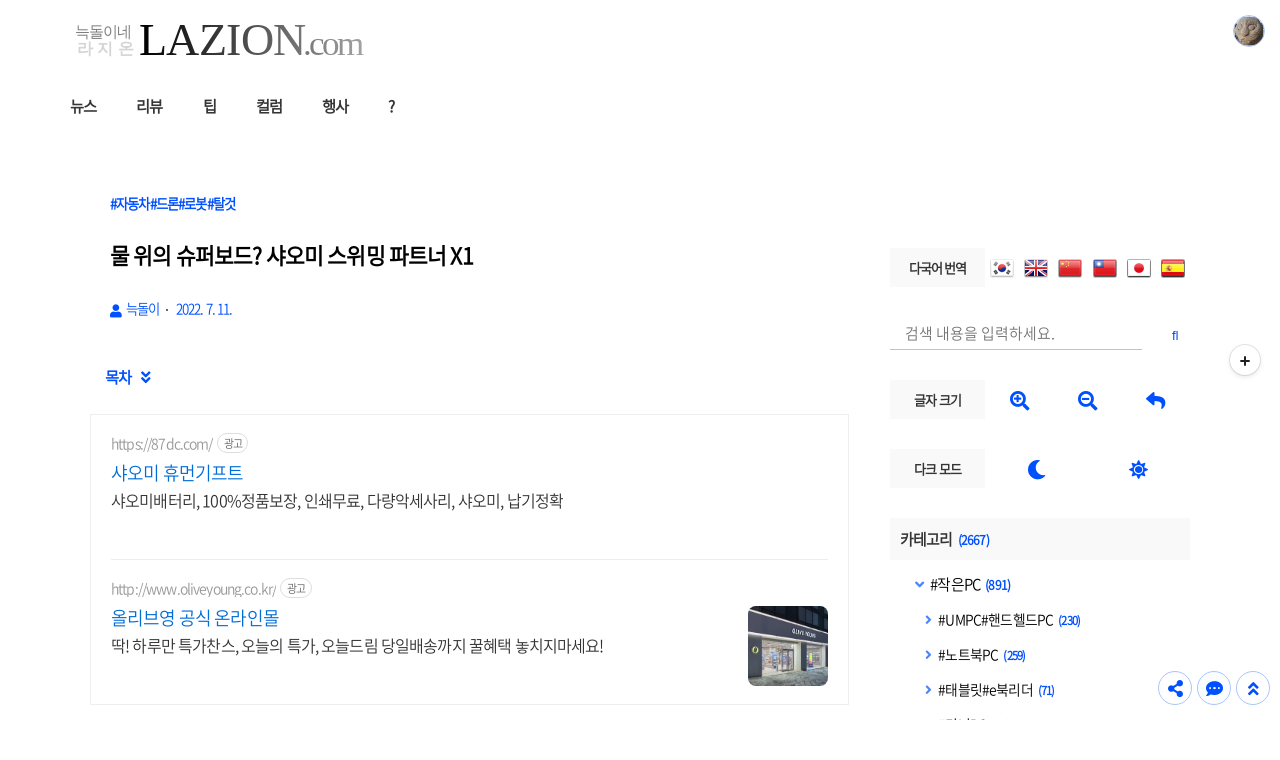

--- FILE ---
content_type: text/html;charset=UTF-8
request_url: https://lazion.com/2513289
body_size: 101149
content:
<!doctype html>
<html lang="ko">
	                                                                                <head>
                <script type="text/javascript">if (!window.T) { window.T = {} }
window.T.config = {"TOP_SSL_URL":"https://www.tistory.com","PREVIEW":false,"ROLE":"guest","PREV_PAGE":"","NEXT_PAGE":"","BLOG":{"id":1774,"name":"lazion","title":"늑돌이네 라지온","isDormancy":false,"nickName":"늑돌이","status":"open","profileStatus":"normal"},"NEED_COMMENT_LOGIN":false,"COMMENT_LOGIN_CONFIRM_MESSAGE":"","LOGIN_URL":"https://www.tistory.com/auth/login/?redirectUrl=https://lazion.com/2513289","DEFAULT_URL":"https://lazion.com","USER":{"name":null,"homepage":null,"id":0,"profileImage":null},"SUBSCRIPTION":{"status":"none","isConnected":false,"isPending":false,"isWait":false,"isProcessing":false,"isNone":true},"IS_LOGIN":false,"HAS_BLOG":false,"IS_SUPPORT":false,"IS_SCRAPABLE":false,"TOP_URL":"http://www.tistory.com","JOIN_URL":"https://www.tistory.com/member/join","PHASE":"prod","ROLE_GROUP":"visitor"};
window.T.entryInfo = {"entryId":2513289,"isAuthor":false,"categoryId":27375,"categoryLabel":"#자동차#드론#로봇#탈것"};
window.appInfo = {"domain":"tistory.com","topUrl":"https://www.tistory.com","loginUrl":"https://www.tistory.com/auth/login","logoutUrl":"https://www.tistory.com/auth/logout"};
window.initData = {};

window.TistoryBlog = {
    basePath: "",
    url: "https://lazion.com",
    tistoryUrl: "https://lazion.tistory.com",
    manageUrl: "https://lazion.tistory.com/manage",
    token: "dWwKPRRIIrEbJjiohoFOEV8IeqSw9+oNPXNcL9VW8rovkYzceEPgNB6kbLXFoSph"
};
var servicePath = "";
var blogURL = "";</script>

                
                
                
                        <!-- BusinessLicenseInfo - START -->
        
            <link href="https://tistory1.daumcdn.net/tistory_admin/userblog/userblog-7c7a62cfef2026f12ec313f0ebcc6daafb4361d7/static/plugin/BusinessLicenseInfo/style.css" rel="stylesheet" type="text/css"/>

            <script>function switchFold(entryId) {
    var businessLayer = document.getElementById("businessInfoLayer_" + entryId);

    if (businessLayer) {
        if (businessLayer.className.indexOf("unfold_license") > 0) {
            businessLayer.className = "business_license_layer";
        } else {
            businessLayer.className = "business_license_layer unfold_license";
        }
    }
}
</script>

        
        <!-- BusinessLicenseInfo - END -->
        <!-- GoogleAnalytics - START -->
        <script src="https://www.googletagmanager.com/gtag/js?id=G-3LX4LW6GL7" async="async"></script>
<script>window.dataLayer = window.dataLayer || [];
function gtag(){dataLayer.push(arguments);}
gtag('js', new Date());
gtag('config','G-3LX4LW6GL7', {
    cookie_domain: 'lazion.tistory.com',
    cookie_flags: 'max-age=0;domain=.tistory.com',
    cookie_expires: 7 * 24 * 60 * 60 // 7 days, in seconds
});</script>

        <!-- GoogleAnalytics - END -->

<!-- MetaTag - START -->
<meta name="naver-site-verification" content="43299c3b425023af13320765d3a340e1c9a048bb"/>
<!-- MetaTag - END -->

<!-- PreventCopyContents - START -->
<meta content="no" http-equiv="imagetoolbar"/>

<!-- PreventCopyContents - END -->

<!-- System - START -->
<script src="//pagead2.googlesyndication.com/pagead/js/adsbygoogle.js" async="async" data-ad-host="ca-host-pub-9691043933427338" data-ad-client="ca-pub-2917199650147679"></script>
<!-- System - END -->

        <!-- GoogleSearchConsole - START -->
        
<!-- BEGIN GOOGLE_SITE_VERIFICATION -->
<meta name="google-site-verification" content="z9HuK2-ByWqEp0bcw1H2K9Zh-YZgfwPxxtZaPJQWNrI"/>
<!-- END GOOGLE_SITE_VERIFICATION -->

        <!-- GoogleSearchConsole - END -->

        <!-- TistoryProfileLayer - START -->
        <link href="https://tistory1.daumcdn.net/tistory_admin/userblog/userblog-7c7a62cfef2026f12ec313f0ebcc6daafb4361d7/static/plugin/TistoryProfileLayer/style.css" rel="stylesheet" type="text/css"/>
<script type="text/javascript" src="https://tistory1.daumcdn.net/tistory_admin/userblog/userblog-7c7a62cfef2026f12ec313f0ebcc6daafb4361d7/static/plugin/TistoryProfileLayer/script.js"></script>

        <!-- TistoryProfileLayer - END -->

                
                <meta http-equiv="X-UA-Compatible" content="IE=Edge">
<meta name="format-detection" content="telephone=no">
<script src="//t1.daumcdn.net/tistory_admin/lib/jquery/jquery-3.5.1.min.js" integrity="sha256-9/aliU8dGd2tb6OSsuzixeV4y/faTqgFtohetphbbj0=" crossorigin="anonymous"></script>
<script type="text/javascript" src="//t1.daumcdn.net/tiara/js/v1/tiara-1.2.0.min.js"></script><meta name="referrer" content="always"/>
<meta name="google-adsense-platform-account" content="ca-host-pub-9691043933427338"/>
<meta name="google-adsense-platform-domain" content="tistory.com"/>
<meta name="google-adsense-account" content="ca-pub-2917199650147679"/>
<meta name="dable:item_id" content="2513289"/>
<meta name="article:published_time" content="2022-07-11T08:00:08+09:00"/>
<meta name="description" content="인류에게 있어 발명이란 많은 경우 좀 더 편해지기 위한 몸부림의 결과물이었습니다. 그래서 자동차를 만들고 비행기를 만들고 TV 리모콘을 만들었죠. 그리고 이번에 샤오미가 그런 결과물을 하나 더 만들었네요. 이번에 샤오미가 크라우드펀딩을 통해 내놓은 제품은 스위밍 파트너 X1(Swimming Partners X1)입니다. 이렇게 보면 실내 수영장에서 쓰는 플로팅 보드(부력판이나 부력보드, 수영보드 등으로도 불립니다)의 한 종류로 보입니다만, 사실은 밑에 모터가 달려있어서 매달려 있으면 자동으로 물 위를 달리게 됩니다. 기존에 이런 제품이 없던 건 아닌데 샤오미가 만든 것들이 그렇듯 좀 더 저렴합니다. 가격은 좀 더 뒤에. 쥐가오리의 모양을 닮게 만들었고 소재는 EPP로 되어있으며 섭씨 영하 40도에서 13.."/>
<meta property="og:type" content="article"/>
<meta property="og:url" content="https://lazion.com/2513289"/>
<meta property="og.article.author" content="늑돌이"/>
<meta property="og:site_name" content="늑돌이네 라지온"/>
<meta property="og:title" content="물 위의 슈퍼보드? 샤오미 스위밍 파트너 X1"/>
<meta name="by" content="늑돌이"/>
<meta property="og:description" content="인류에게 있어 발명이란 많은 경우 좀 더 편해지기 위한 몸부림의 결과물이었습니다. 그래서 자동차를 만들고 비행기를 만들고 TV 리모콘을 만들었죠. 그리고 이번에 샤오미가 그런 결과물을 하나 더 만들었네요. 이번에 샤오미가 크라우드펀딩을 통해 내놓은 제품은 스위밍 파트너 X1(Swimming Partners X1)입니다. 이렇게 보면 실내 수영장에서 쓰는 플로팅 보드(부력판이나 부력보드, 수영보드 등으로도 불립니다)의 한 종류로 보입니다만, 사실은 밑에 모터가 달려있어서 매달려 있으면 자동으로 물 위를 달리게 됩니다. 기존에 이런 제품이 없던 건 아닌데 샤오미가 만든 것들이 그렇듯 좀 더 저렴합니다. 가격은 좀 더 뒤에. 쥐가오리의 모양을 닮게 만들었고 소재는 EPP로 되어있으며 섭씨 영하 40도에서 13.."/>
<meta property="og:image" content="https://img1.daumcdn.net/thumb/R800x0/?scode=mtistory2&fname=https%3A%2F%2Fblog.kakaocdn.net%2Fdna%2FbzXxsk%2FbtrGTYGGRgi%2FAAAAAAAAAAAAAAAAAAAAAHVs3cOuot9wg_StW6X4QkkiLFBhKv8zZdyWJ-obDa18%2Fimg.png%3Fcredential%3DyqXZFxpELC7KVnFOS48ylbz2pIh7yKj8%26expires%3D1769871599%26allow_ip%3D%26allow_referer%3D%26signature%3DaYqBn7EqImacPtUKUGzVy9tsnhU%253D"/>
<meta property="article:section" content="'모바일'"/>
<meta name="twitter:card" content="summary_large_image"/>
<meta name="twitter:site" content="@TISTORY"/>
<meta name="twitter:title" content="물 위의 슈퍼보드? 샤오미 스위밍 파트너 X1"/>
<meta name="twitter:description" content="인류에게 있어 발명이란 많은 경우 좀 더 편해지기 위한 몸부림의 결과물이었습니다. 그래서 자동차를 만들고 비행기를 만들고 TV 리모콘을 만들었죠. 그리고 이번에 샤오미가 그런 결과물을 하나 더 만들었네요. 이번에 샤오미가 크라우드펀딩을 통해 내놓은 제품은 스위밍 파트너 X1(Swimming Partners X1)입니다. 이렇게 보면 실내 수영장에서 쓰는 플로팅 보드(부력판이나 부력보드, 수영보드 등으로도 불립니다)의 한 종류로 보입니다만, 사실은 밑에 모터가 달려있어서 매달려 있으면 자동으로 물 위를 달리게 됩니다. 기존에 이런 제품이 없던 건 아닌데 샤오미가 만든 것들이 그렇듯 좀 더 저렴합니다. 가격은 좀 더 뒤에. 쥐가오리의 모양을 닮게 만들었고 소재는 EPP로 되어있으며 섭씨 영하 40도에서 13.."/>
<meta property="twitter:image" content="https://img1.daumcdn.net/thumb/R800x0/?scode=mtistory2&fname=https%3A%2F%2Fblog.kakaocdn.net%2Fdna%2FbzXxsk%2FbtrGTYGGRgi%2FAAAAAAAAAAAAAAAAAAAAAHVs3cOuot9wg_StW6X4QkkiLFBhKv8zZdyWJ-obDa18%2Fimg.png%3Fcredential%3DyqXZFxpELC7KVnFOS48ylbz2pIh7yKj8%26expires%3D1769871599%26allow_ip%3D%26allow_referer%3D%26signature%3DaYqBn7EqImacPtUKUGzVy9tsnhU%253D"/>
<meta content="https://lazion.com/2513289" property="dg:plink" content="https://lazion.com/2513289"/>
<meta name="plink"/>
<meta name="title" content="물 위의 슈퍼보드? 샤오미 스위밍 파트너 X1"/>
<meta name="article:media_name" content="늑돌이네 라지온"/>
<meta property="article:mobile_url" content="https://lazion.com/m/2513289"/>
<meta property="article:pc_url" content="https://lazion.com/2513289"/>
<meta property="article:mobile_view_url" content="https://lazion.tistory.com/m/2513289"/>
<meta property="article:pc_view_url" content="https://lazion.tistory.com/2513289"/>
<meta property="article:talk_channel_view_url" content="https://lazion.com/m/2513289"/>
<meta property="article:pc_service_home" content="https://www.tistory.com"/>
<meta property="article:mobile_service_home" content="https://www.tistory.com/m"/>
<meta property="article:txid" content="1774_2513289"/>
<meta property="article:published_time" content="2022-07-11T08:00:08+09:00"/>
<meta property="og:regDate" content="20220710065126"/>
<meta property="article:modified_time" content="2022-07-11T08:05:23+09:00"/>
<script type="module" src="https://tistory1.daumcdn.net/tistory_admin/userblog/userblog-7c7a62cfef2026f12ec313f0ebcc6daafb4361d7/static/pc/dist/index.js" defer=""></script>
<script type="text/javascript" src="https://tistory1.daumcdn.net/tistory_admin/userblog/userblog-7c7a62cfef2026f12ec313f0ebcc6daafb4361d7/static/pc/dist/index-legacy.js" defer="" nomodule="true"></script>
<script type="text/javascript" src="https://tistory1.daumcdn.net/tistory_admin/userblog/userblog-7c7a62cfef2026f12ec313f0ebcc6daafb4361d7/static/pc/dist/polyfills-legacy.js" defer="" nomodule="true"></script>
<link rel="stylesheet" type="text/css" href="https://t1.daumcdn.net/tistory_admin/www/style/font.css"/>
<link rel="stylesheet" type="text/css" href="https://tistory1.daumcdn.net/tistory_admin/userblog/userblog-7c7a62cfef2026f12ec313f0ebcc6daafb4361d7/static/style/content.css"/>
<link rel="stylesheet" type="text/css" href="https://tistory1.daumcdn.net/tistory_admin/userblog/userblog-7c7a62cfef2026f12ec313f0ebcc6daafb4361d7/static/pc/dist/index.css"/>
<link rel="stylesheet" type="text/css" href="https://tistory1.daumcdn.net/tistory_admin/userblog/userblog-7c7a62cfef2026f12ec313f0ebcc6daafb4361d7/static/style/uselessPMargin.css"/>
<script type="text/javascript">(function() {
    var tjQuery = jQuery.noConflict(true);
    window.tjQuery = tjQuery;
    window.orgjQuery = window.jQuery; window.jQuery = tjQuery;
    window.jQuery = window.orgjQuery; delete window.orgjQuery;
})()</script>
<script type="text/javascript" src="https://tistory1.daumcdn.net/tistory_admin/userblog/userblog-7c7a62cfef2026f12ec313f0ebcc6daafb4361d7/static/script/base.js"></script>
<script type="text/javascript" src="//developers.kakao.com/sdk/js/kakao.min.js"></script>

                
		<meta charset="UTF-8">
		<meta name="viewport" content="initial-scale=1.0, width=device-width">
		<meta http-equiv="Content-Security-Policy" content="upgrade-insecure-requests">
		<title>물 위의 슈퍼보드? 샤오미 스위밍 파트너 X1</title>
		<!-- <link rel="preconnect" href="https://fonts.googleapis.com"> -->
		<link rel="stylesheet" href="https://fonts.googleapis.com/css2?family=IBM+Plex+Mono:wght@400;600&display=auto" as="font" crossorigin="anonymous">
		<link rel="stylesheet" href="https://fonts.googleapis.com/css2?family=Bitter:ital,wght@0,400;0,600;1,400;1,600&display=auto" as="font" crossorigin="anonymous">
		<link rel="preload" href="https://tistory1.daumcdn.net/tistory/1774/skin/style.css?_version_=1717591907" as="style">
		<link rel="stylesheet" href="https://tistory1.daumcdn.net/tistory/1774/skin/style.css?_version_=1717591907">
		<link rel="stylesheet" href="https://tistory1.daumcdn.net/tistory/1774/skin/images/custom.css?_version_=1717591907">
		<style>
			

			/* font family */
			html, button, textarea, input,
			.container_postbtn .postbtn_like .wrap_btn .btn_post .uoc-icon .txt_like,
			#tistoryEtcLayer .bundle_post .btn_mark, #tt-body-page div[data-ke-type='moreLess'] .btn-toggle-moreless,
			.container_postbtn button em {
				font-family: "Noto Sans DemiLight",AppleSDGothicNeo,"Malgun Gothic","맑은 고딕","돋움",dotum,sans-serif,'Font_Awesome_5_Free' !important;
			}
			figure[data-ke-type='opengraph'] div.og-text p.og-title,
			#tt-body-page figure[data-ke-type='opengraph'] div.og-text p.og-title {
				font-family: Pretendard,"Noto Sans DemiLight",AppleSDGothicNeo,"Malgun Gothic","맑은 고딕","돋움",dotum,sans-serif,'Font_Awesome_5_Free' !important;
				font-size: 22px !important;
				max-width: 100%;
				margin-bottom: 5px !important
			}
			figure[data-ke-type='opengraph'] div.og-text p.og-desc,
			#tt-body-page figure[data-ke-type='opengraph'] div.og-text p.og-desc {
				font-family: Pretendard,"Noto Sans DemiLight",AppleSDGothicNeo,"Malgun Gothic","맑은 고딕","돋움",dotum,sans-serif,'Font_Awesome_5_Free' !important;
				font-size: 15px !important;
				max-height: none;
			}
			figure[data-ke-type='opengraph'] div.og-text p.og-host,
			#tt-body-page figure[data-ke-type='opengraph'] div.og-text p.og-host {
				font-family: Pretendard,"Noto Sans DemiLight",AppleSDGothicNeo,"Malgun Gothic","맑은 고딕","돋움",dotum,sans-serif,'Font_Awesome_5_Free' !important;
				font-size: 14px !important;
				bottom: 10px;
			}

			/* title position */
			header p a {text-align: left}

			/* round style */
			
				.content-wrapper, .content-title, .book-toc, .floating-toc-new {
					border-radius: 5px;
				}
			

			/* text underline style */
			.content-article u {
				text-decoration-style: solid;
			}
			
			/* font-size, line-height setting */
			html {
				font-size: 17px !important;
			}
			.content-article p {
				line-height: 1.6 !important;
			}
			article .another_category h4:before,
			article .tags h2, .related-articles h2, .comments h2,
			article .another_category.another_category_color_gray a,
			article .another_category.another_category_color_gray a.current,
			.comment-list ul li .author-meta .control button:before,
			.comment-list .tt_more_preview_comments_text, .comment-list ul li .reply,
			.pagination, #blog-menu, article .another_category th:before,
			#tt-body-page blockquote, .content-article > div > ol, .content-article > div > ul,
			#tt-body-page div[data-ke-type='moreLess'] .btn-toggle-moreless,
			.book-toc > p {
				font-size: calc(1em * 0.9) !important;
			}
			#toc > li > a {
				font-size: calc(1em * 0.9) !important;
			}
			#toc > li > ul > li > a {
				font-size: calc(0.95em * 0.9) !important;
			}
			#toc > li > ul > li > ul > li > a {
				font-size: calc(0.91em * 0.9) !important;
			}
			#toc-body #toc > li > a {
				font-size: calc(0.91em * 0.9) !important;
			}
			#toc-body #toc > li > ul > li > a {
				font-size: calc(0.87em * 0.9) !important;
			}
			#toc-body #toc > li > ul > li > ul > li > a {
				font-size: calc(0.84em * 0.9) !important;
			}
			
			#tt-body-page blockquote[data-ke-style='style1'] {
				padding-top: calc(29px * 0.9) !important;
				background-size: calc(23px * 0.9) !important;
			}
			h1, h1[data-ke-size] { font-size:calc(1.4em * 0.9) !important; }
			h2, h2[data-ke-size] { font-size:calc(1.3em * 0.9) !important; }
			h3, h3[data-ke-size] { font-size:calc(1.24em * 0.9) !important;}
			h4, h4[data-ke-size] { font-size:calc(1.17em * 0.9) !important; }
			#tt-body-page p[data-ke-size='size18'],
			p[data-ke-size='size18'] { font-size: calc(1.12em * 0.9) !important; }
			#tt-body-page p[data-ke-size='size16'],
			p[data-ke-size='size16'] { font-size: calc(1.08em * 0.9) !important; }
			#tt-body-page p[data-ke-size='size14'],
			p[data-ke-size='size14'] { font-size: calc(0.9em * 0.9) !important; }
			figure[data-ke-type='opengraph'] div.og-text p.og-title, #tt-body-page figure[data-ke-type='opengraph'] div.og-text p.og-title {
				font-size: calc(1.22em * 0.9) !important;
			}
			.comment-list ul li p {
				font-size: calc(0.9em * 0.9) !important;
			}
			.content-article pre code {
				font-size: calc(0.85em * 0.9) !important;
			}
			figure[data-ke-type='opengraph'] div.og-text p.og-desc, #tt-body-page figure[data-ke-type='opengraph'] div.og-text p.og-desc {
				font-size: calc(0.83em * 0.9) !important;
			}
			figure[data-ke-type='opengraph'] div.og-text p.og-host, #tt-body-page figure[data-ke-type='opengraph'] div.og-text p.og-host,
			figure.fileblock .filename, #tt-body-page figure.fileblock .filename {
				font-size: calc(0.77em * 0.9) !important;
			}
			figure.fileblock .size, #tt-body-page figure.fileblock .size {
				font-size: calc(0.67em * 0.9) !important;
			}
			article .tags a, .comment-list ul li .author-meta {
				font-size: calc(0.8125em * 0.9) !important;
			}
			.comment-form textarea, footer p, .content-title .category,
			.content-title .meta {
				font-size: calc(0.875em * 0.9) !important;
			}
			footer .copyright {
				font-size: calc(0.8em * 0.9) !important;
			}
			.comment-form .submit button, .comment-form .submit .upload-image-label {
				font-size: calc(0.77em * 0.9) !important;
				width: calc(100px * 0.9);
				height: calc(36px * 0.9);
			}
			.content-title .title-box {
				height: calc(66px * 0.9) !important;
			}
			#blog-menu {
				padding-top: calc(30px + 40px / 0.9);
			}
			@media (max-width: 767px) {
				article .another_category h4:before,
				article .tags h2, .related-articles h2, .comments h2,
				article .another_category.another_category_color_gray a,
				article .another_category.another_category_color_gray a.current,
				.comment-list ul li .author-meta .control button:before,
				.comment-list .tt_more_preview_comments_text, .comment-list ul li .reply,
				.pagination, #blog-menu, article .another_category th:before,
				#tt-body-page blockquote, .content-article > div > ol, .content-article > div > ul,
				#tt-body-page div[data-ke-type='moreLess'] .btn-toggle-moreless,
				.book-toc > p {
					font-size: calc(1em * 0.9 * 0.9) !important;
				}
				#toc > li > a {
					font-size: calc(1em * 0.9 * 0.9) !important;
				}
				#toc > li > ul > li > a {
					font-size: calc(0.95em * 0.9 * 0.9) !important;
				}
				#toc > li > ul > li > ul > li > a {
					font-size: calc(0.91em * 0.9 * 0.9) !important;
				}
				#toc-body #toc > li > a {
					font-size: calc(0.91em * 0.9 * 0.9) !important;
				}
				#toc-body #toc > li > ul > li > a {
					font-size: calc(0.87em * 0.9 * 0.9) !important;
				}
				#toc-body #toc > li > ul > li > ul > li > a {
					font-size: calc(0.84em * 0.9 * 0.9) !important;
				}
				#tt-body-page blockquote[data-ke-style='style1'] {
					padding-top: calc(29px * 0.9 * 0.9) !important;
					background-size: calc(23px * 0.9 * 0.9) !important;
				}
				h1, h1[data-ke-size] { font-size:calc(1.4em * 0.9 * 0.9) !important; }
				h2, h2[data-ke-size] { font-size:calc(1.3em * 0.9 * 0.9) !important; }
				h3, h3[data-ke-size] { font-size:calc(1.24em * 0.9 * 0.9) !important;}
				h4, h4[data-ke-size] { font-size:calc(1.17em * 0.9 * 0.9) !important; }
				#tt-body-page p[data-ke-size='size18'],
				p[data-ke-size='size18'] { font-size: calc(1.12em * 0.9 * 0.9) !important; }
				#tt-body-page p[data-ke-size='size16'],
				p[data-ke-size='size16'] { font-size: calc(1.08em * 0.9 * 0.9) !important; }
				#tt-body-page p[data-ke-size='size14'],
				p[data-ke-size='size14'] { font-size: calc(0.9em * 0.9 * 0.9) !important; }
				figure[data-ke-type='opengraph'] div.og-text p.og-title, #tt-body-page figure[data-ke-type='opengraph'] div.og-text p.og-title {
					font-size: calc(1.22em * 0.9 * 0.9) !important;
					margin-bottom: 10px !important;
				}
				.comment-list ul li p {
					font-size: calc(0.9em * 0.9 * 0.9) !important;
				}
				.content-article pre code {
					font-size: calc(0.85em * 0.9 * 0.9) !important;
				}
				figure[data-ke-type='opengraph'] div.og-text p.og-desc, #tt-body-page figure[data-ke-type='opengraph'] div.og-text p.og-desc {
					font-size: calc(0.83em * 0.9 * 0.9) !important;
				}
				figure[data-ke-type='opengraph'] div.og-text p.og-host, #tt-body-page figure[data-ke-type='opengraph'] div.og-text p.og-host {
					font-size: calc(0.77em * 0.9 * 0.9) !important;
				}
				article .tags a, .comment-list ul li .author-meta {
					font-size: calc(0.8125em * 0.9 * 0.9) !important;
				}
				.comment-form textarea, footer p, .content-title .category,
				.content-title .meta {
					font-size: calc(0.875em * 0.9 * 0.9) !important;
				}
				footer .copyright {
					font-size: calc(0.8em * 0.9 * 0.9) !important;
				}
				.comment-form .submit button, .comment-form .submit .upload-image-label {
					font-size: calc(0.77em * 0.9 * 0.9) !important;
					width: calc(100px * 0.9 * 0.9);
					height: calc(36px * 0.9 * 0.9);
				}
				.content-title .title-box {
					height: calc(99px * 0.9 * 0.9) !important;
				}
				#blog-menu {
					padding-top: calc(30px + 40px / 0.9 / 0.9);
				}
			}
			@media (max-width: 600px) {
				p[data-ke-size='size14'] { font-size: calc(0.9em * 0.9 * 0.9) !important; }
				figure[data-ke-type='opengraph'] div.og-text p.og-title, #tt-body-page figure[data-ke-type='opengraph'] div.og-text p.og-title {
					font-size: calc(1.0em * 0.9 * 0.9) !important;
				}
			}
			/* shadow effect */
			
				section .content-wrapper, .post-item a, .post-item .thum, .cover-list ul li a,
				.cover-list ul li figure, .cover-special ul li, .sidebar .category,
				.sidebar .notice, .sidebar .recent, .sidebar .popular, .sidebar .recent-comment,
				.sidebar .tags, .sidebar .archives, .sidebar .count, .sidebar .profile-info,
				.sidebar .module_plugin, .sidebar .revenue_unit_wrap, .content-title, .content-article pre,
				figure.fileblock a, #tt-body-page figure.fileblock a, .sidebar .best-post, .sidebar .d-day,
				figure[data-ke-type='opengraph'] a, #tt-body-page figure[data-ke-type='opengraph'] a,
				.related-articles-wrap, .main-ads, #ad-top-left, #ad-top-right, #ad-bottom-left, #ad-bottom-right,
				.book-toc, .floating-toc-new, #tistorySnsLayer.layer_post, #toast,
				img:not(.flag, .title-image, .loading-image), .sidebar .content-item .thum, .content-box, .content-comment,
				article > .inner > ul li a, article > .inner > ul li figure {
					box-shadow: 0 0 16px -4px #ddd;
				}
				
				body.dark-mode section .content-wrapper, body.dark-mode .post-item a, body.dark-mode .post-item .thum, body.dark-mode .cover-list ul li a,
				body.dark-mode .cover-list ul li figure, body.dark-mode .cover-special ul li, body.dark-mode .sidebar .category,
				body.dark-mode article > .inner > ul li a, body.dark-mode article > .inner > ul li figure,
				body.dark-mode .sidebar .notice, body.dark-mode .sidebar .recent, body.dark-mode .sidebar .popular, body.dark-mode .sidebar .recent-comment,
				body.dark-mode .sidebar .tags, body.dark-mode .sidebar .archives, body.dark-mode .sidebar .count, body.dark-mode .sidebar .profile-info,
				body.dark-mode .sidebar .module_plugin, body.dark-mode .sidebar .revenue_unit_wrap, body.dark-mode .content-title, body.dark-mode .content-article pre,
				body.dark-mode figure.fileblock a, body.dark-mode #tt-body-page figure.fileblock a, body.dark-mode .sidebar .best-post, body.dark-mode .sidebar .d-day,
				body.dark-mode figure[data-ke-type='opengraph'] a, body.dark-mode #tt-body-page figure[data-ke-type='opengraph'] a,
				body.dark-mode .related-articles-wrap, body.dark-mode .main-ads, body.dark-mode #ad-top-left, body.dark-mode #ad-top-right,
				body.dark-mode #ad-bottom-left, body.dark-mode #ad-bottom-right, body.dark-mode article > .inner > ul li a, body.dark-mode article > .inner > ul li figure,
				body.dark-mode .book-toc, body.dark-mode .floating-toc-new, body.dark-mode #tistorySnsLayer.layer_post, body.dark-mode #toast,
				body.dark-mode img:not(.flag, .title-image, .loading-image), body.dark-mode .sidebar .content-item .thum, body.dark-mode .content-box, body.dark-mode .content-comment {
					box-shadow: 0 0 16px -4px #555 !important;
				}
			

			

			/* etc settings */
			
			
			
			
			
			
			
			.sidebar .d-day li:nth-child(1) .d-day-text {
				color: #FF5400
			}
			
			
			
			
			

			
				.sidebar #recommend-ads.revenue_unit_item.adsense {
					height:  960px;
				}
				.sidebar #recommend-ads > ins {
					height: calc(960px - 20px) !important;
				}
			

			
			
			
				article {
					float: left;
				}
				aside {
					float: right;
				}
			
			
			
				section, footer, header, .floating-toc-new:after {
					background: #fff;
				}
			
			
				header p a {color:#353535}
			

			
				#blog-menu ul li a {color:#353535}
			

			
				header:after, section:after, footer:after, .content-title:after, .top-button .menu button:before,
				.book-toc:after, .top-button .menu button:before, .move-top-btn:before, .move-comment-btn:before, .floating-toc-new,
				.mobile-menu aside:after, .toast-wrap:after, .share-btn:before, .dark-mode-on-btn:before, .dark-mode-off-btn:before, .font-size-up-btn:before, .font-size-down-btn:before,
				#toc-body::-webkit-scrollbar-track, ::-webkit-scrollbar-track {background-color:#FFFFFF}

				.cover-list ul li a, .post-item a, .cover-special ul li,
				article > .inner > ul li a {
					background: #FFFFFF1A;
				}
				.comment-list ul li .author-meta .control .link a {
					background: #FFFFFFDD;
				}
			
			
			
				.sidebar h2 {background-color:#F9F9F9}
			

			
				.sidebar h2, .sidebar h2 a {color:#353535}
			
			
			
				.sidebar .category .c_cnt,
				article .another_category th a,
				.pagination .next:before,
				.pagination .prev:before, .content-title .meta a,
				.content-article h2 button, .content-title .category, .content-title .meta,
				.content-article h3 button, #tt-body-search .post-header h1 span:before,
				.content-article h4 button, .tags a:before, #tt-body-tag .post-header h1 span:before, .cover-special ul li .category,
				.more-reply, #toc-title p, .search button:before, .content-article a, .toast, .change-font-btn, .post-item .meta .category,
				.content-article .book-toc p, .content-article .book-toc p span#toggle, .cover-list ul li .meta .category, article > .inner > ul li .meta .category,
				.comments h2 .count, article .another_category th:before, .post-header h1 em, .bgm-btn, .dark-mode-btn-dark, .dark-mode-btn-default,
				.move-top-btn:after, .move-comment-btn:after, .top-button .menu button:after, .post-header h1:before, article h2:before, .content-article .copy-title-btn,
				.share-btn:after,.dark-mode-on-btn:after,.dark-mode-off-btn:after, .font-size-up-btn:after, .font-size-down-btn:after,
				#toc > li a:after, #toc > li > ul > li a:after, #toc > li > ul > li > ul > li a:after {color:#0150FE}
				#toc-title p #toggle, .floating-icon:after, .sidebar .recent-comment ul li a:before, .sidebar .archives ul li a:before,
				.sidebar .notice ul li a:before, .sidebar .best-post ul li a:before, .sidebar .d-day ul li span:first-child:before,
				.sidebar .category .category_list .link_item:before, .bgm-header, h2 .bgm-btn,
				.sidebar .category .sub_category_list .link_sub_item:before,
				#toc > li:before, #toc > li > ul > li:before, #toc > li > ul > li > ul > li:before {color:#0150FE !important;opacity:0.7;}
				
					.content-article h2 {border-left: #0150FEff 12px solid !important;border-bottom: 0px solid #0150FEff !important;}
					.content-article h3 {border-left: #0150FEcc 10px solid !important;border-bottom: 0px solid #0150FEcc !important;}
					.content-article h4 {border-left: #0150FE88 8px solid !important;border-bottom: 0px solid #0150FE88 !important;}
				
				
				.comment-form .submit button, .comment-form .submit .upload-image-label,
				.progress-bar-vertical, .progress-bar-horizontal,
				.progress-bar-etc-vertical, .progress-bar-etc-horizontal,
				.sidebar .close:before, .sidebar .close:after {background-color:#0150FE}
				.move-top-btn, .move-comment-btn, .top-button .menu button, .sidebar .close, .top-button .profile button,
				.share-btn, .dark-mode-on-btn, .dark-mode-off-btn, .font-size-up-btn, .font-size-down-btn, .toast-wrap
				{border: 1px solid #0150FE55 !important}
				.comment-list ul li .author-meta .control .link a {border: 1px solid #0150FE55}
				::-webkit-scrollbar-thumb, #toc-body::-webkit-scrollbar-thumb {background-color:#0150FE55 !important}
				.search input {border-bottom: 1px solid #0150FE55;}
				article .another_category.another_category_color_gray a, .comment-list ul li .author-meta .control button:before,
				.comment-list .tt_more_preview_comments_text, .content-box .content-arrow {
					color:#0150FE !important;
				}
				.sidebar .category ul li ul li {
					border-bottom: 1px dotted #0150FE55;
				}
				.comment-list ul li ul li:after {
					background: linear-gradient(90deg, #0150FE55, transparent 50%);
				}
				.content-box {
					background-color: #F9F9F9cc;
					color: #353535;
				}
				.content-box a {
					color: #353535;
				}
				.content-comment {
					background-color: #0150FE33;
				}
				.content-article u {
					text-decoration-color: #0150FE99;
				}
				.content-close-btn:after {
					color: #0150FEff;
				}
			
				/* custom border size */
			  
					.container_postbtn .postbtn_like + .btn_menu_toolbar{
						height: calc(30px + (1px * 2));
					}
					.bgm-title-wrap {
						width: calc(220px - 1px);
					}
				

				/* solid style */
				
				
				
				
				
				
				
				
			
			
			/* custom dark mode color */
			
				
					body.dark-mode header p a {color:#D7E5FF}
				

				
					body.dark-mode #blog-menu ul li a {color:#CCF4F9}
				

				
					body.dark-mode header:after, body.dark-mode section:after, body.dark-mode footer:after, body.dark-mode .content-title:after, body.dark-mode .top-button .menu button:before,
					body.dark-mode .book-toc:after, body.dark-mode .top-button .menu button:before, body.dark-mode .move-top-btn:before, .move-comment-btn:before,
					body.dark-mode .mobile-menu aside:after, body.dark-mode .toast-wrap:after, body.dark-mode .share-btn:before, body.dark-mode .dark-mode-on-btn:before, body.dark-mode .dark-mode-off-btn:before, body.dark-mode .font-size-up-btn:before, body.dark-mode .font-size-down-btn:before
					{background-color:#CCF4F9}

					body.dark-mode .cover-list ul li a, body.dark-mode .post-item a, body.dark-mode .cover-special ul li, body.dark-mode .floating-toc-new,
					body.dark-mode article > .inner > ul li a {
						background: #CCF4F91A;
					}
				
			
				
					body.dark-mode .sidebar h2 {background-color:#111111 !important}
				

				
					body.dark-mode .sidebar h2, body.dark-mode .sidebar h2 a {color:#ACCCFF !important}
				
			
				
					body.dark-mode .sidebar .category .c_cnt,
					body.dark-mode article .another_category th a,
					body.dark-mode .pagination .next:before,
					body.dark-mode .pagination .prev:before, body.dark-mode .content-title .meta a,
					body.dark-mode .content-article h2 button, body.dark-mode .content-title .category, body.dark-mode .content-title .meta,
					body.dark-mode .content-article h3 button, body.dark-mode #tt-body-search .post-header h1 span:before,
					body.dark-mode .content-article h4 button, body.dark-mode .tags a:before, body.dark-mode #tt-body-tag .post-header h1 span:before, body.dark-mode .cover-special ul li .category,
					body.dark-mode .more-reply, body.dark-mode #toc-title p, body.dark-mode .search button:before, body.dark-mode .content-article a, body.dark-mode .toast, body.dark-mode .change-font-btn, body.dark-mode .post-item .meta .category,
					body.dark-mode .content-article .book-toc p, body.dark-mode .content-article .book-toc p span#toggle, body.dark-mode #toc > li:before, body.dark-mode #toc > li > ul > li:before, body.dark-mode #toc > li > ul > li > ul > li:before, body.dark-mode .cover-list ul li .meta .category, body.dark-mode article > .inner > ul li .meta .category,
					body.dark-mode .comments h2 .count, body.dark-mode article .another_category th:before, body.dark-mode .post-header h1 em, body.dark-mode .bgm-btn, body.dark-mode .dark-mode-btn-dark, body.dark-mode .dark-mode-btn-default,
					body.dark-mode .move-top-btn:after, body.dark-mode .move-comment-btn:after, body.dark-mode .top-button .menu button:after, body.dark-mode .post-header h1:before, body.dark-mode article h2:before, body.dark-mode .content-article .copy-title-btn,
					body.dark-mode .share-btn:after, body.dark-mode .dark-mode-on-btn:after, body.dark-mode .dark-mode-off-btn:after, body.dark-mode .font-size-up-btn:after, body.dark-mode .font-size-down-btn:after,
					body.dark-mode #toc > li a:after, body.dark-mode #toc > li > ul > li a:after, body.dark-mode #toc > li > ul > li > ul > li a:after {color:#5B9AFF}
					body.dark-mode #toc-title p #toggle, body.dark-mode .floating-icon:after, body.dark-mode .sidebar .recent-comment ul li a:before, body.dark-mode .sidebar .archives ul li a:before,
					body.dark-mode .sidebar .notice ul li a:before, body.dark-mode .sidebar .best-post ul li a:before, body.dark-mode .sidebar .d-day ul li span:first-child:before,
					body.dark-mode .sidebar .category .category_list .link_item:before, body.dark-mode .bgm-header, body.dark-mode h2 .bgm-btn,
					body.dark-mode .sidebar .category .sub_category_list .link_sub_item:before,
					body.dark-mode #toc > li:before, body.dark-mode #toc > li > ul > li:before, body.dark-mode #toc > li > ul > li > ul > li:before {color:#5B9AFF !important;opacity:0.7;}
					body.dark-mode .content-article h2 {border-left: #5B9AFFff 12px solid !important;border-bottom: 0px solid #5B9AFFff !important;}
					body.dark-mode .content-article h3 {border-left: #5B9AFFcc 10px solid !important;border-bottom: 0px solid #5B9AFFcc !important;}
					body.dark-mode .content-article h4 {border-left: #5B9AFF88 8px solid !important;border-bottom: 0px solid #5B9AFF88 !important;}
					body.dark-mode .comment-form .submit button, body.dark-mode .comment-form .submit .upload-image-label,
					body.dark-mode .progress-bar-vertical, body.dark-mode .progress-bar-horizontal,
					body.dark-mode .progress-bar-etc-vertical, body.dark-mode .progress-bar-etc-horizontal,
					body.dark-mode .sidebar .close:before, body.dark-mode .sidebar .close:after {background-color:#5B9AFF}
					body.dark-mode .move-top-btn, body.dark-mode .move-comment-btn, body.dark-mode .top-button .menu button, body.dark-mode .sidebar .close, body.dark-mode .top-button .profile button,
					body.dark-mode .share-btn, body.dark-mode .dark-mode-on-btn, body.dark-mode .dark-mode-off-btn, body.dark-mode .font-size-up-btn, body.dark-mode .font-size-down-btn, body.dark-mode .toast-wrap
					{border: 1px solid #5B9AFF55 !important}
					body.dark-mode .search input {border-bottom: 1px solid #5B9AFF55;}
					body.dark-mode article .another_category.another_category_color_gray a, body.dark-mode .comment-list ul li .author-meta .control button:before,
					body.dark-mode .comment-list .tt_more_preview_comments_text, body.dark-mode .content-box .content-arrow {
						color:#5B9AFF !important;
					}
					body.dark-mode .sidebar .category ul li ul li {
						border-bottom: 1px dotted #5B9AFF55;
					}
					body.dark-mode .comment-list ul li ul li:after {
						background: linear-gradient(90deg, #0150FE55, transparent 50%);
					}
					body.dark-mode .content-box {
						background-color: #11111199;
						color: #ACCCFF;
					}
					body.dark-mode .content-box a {
						color: #ACCCFF;
					}
					body.dark-mode .content-comment {
						background-color: #5B9AFF33;
					}
					body.dark-mode .content-article u {
						text-decoration-color: #5B9AFF99;
					}
					body.dark-mode .content-close-btn:after {
						color: #5B9AFFff;
					}

					/* solid style */
					
					
					
					
					
					
					
					
				
			
			
			
				body.dark-mode .content-article p span:not(#toggle),
				body.dark-mode .content-article li,
				body.dark-mode blockquote[data-ke-style='style3'], body.dark-mode #tt-body-page blockquote[data-ke-style='style3'],
				body.dark-mode table, body.dark-mode table span {
					color: #d6d6d6 !important;
					background-color: transparent !important;
				}
			

			
			
				.post-item .title {-webkit-line-clamp:2;}
			
			
				.post-item .excerpt {-webkit-line-clamp:3}
			
			
			
			
				.sidebar .category .category_list .link_item:before {content: "\f107"}
			
			
				.sidebar .category .sub_category_list .link_sub_item:before {content: "\f105"}
			
			
				.fold:before {content: "\f106" !important}
			
			
				#toc > li:before {content: "\f0d7" !important}
				#toc > li a:after {content:"\f060" !important;font-size:0.8em;margin-left:5px;opacity:0;}
				#toc > li a.selected:after {opacity:1;}
			
			
				#toc > li ul li:before {content: "\2022" !important}
				#toc > li ul li a:after {content:"\f060" !important;font-size:0.8em;margin-left:5px;opacity:0;}
				#toc > li ul li a.selected:after {opacity:1;}
			
			
				#toc > li ul li ul li:before {content: "\2219" !important}
				#toc > li ul li ul li a:after {content:"\f060" !important;font-size:0.8em;margin-left:5px;opacity:0;}
				#toc > li ul li ul li a.selected:after {opacity:1;}
			
			
				.book-toc {width:fit-content}
			
			
				.floating-toc-new #toc-body #toc {
					width: max-content;
				}
			
			
				section .content-wrapper {max-width:1100px;}
				header .inner {max-width:calc(1100px + 40px);}
				footer .inner {max-width:calc(1100px + 40px);}
				article {width:calc(1100px - 341px);}
				.cover-special ul li img {
					width: calc((1100px - 356px) * 0.5);
					height: calc((1100px - 356px) * 0.5);
				}
				@media (max-width: calc(1100px + 42px)) {					
					#aside-top-blank {
						display: none !important;
					}
					section .content-wrapper {
						width: initial !important;
						padding: 10px;
					}
					.cover-special ul li img {
						width: calc((100vw - 48px) * 0.5) !important;
						height: calc((100vw - 48px) * 0.5) !important;
					}
					.top-button {
						position: fixed;
					}
					.top-button .profile {
						display: none;
					}
					.top-button .menu {
						display: block;
						position: relative;
						float: left;
						margin-left: 14px;
					}
					.top-button .menu button {
						display: flex;
						overflow: hidden;
						width: 32px;
						height: 32px;
						border-radius: 50%;
						background-color: #fff;
						align-items: center;
						justify-content: center;
					}
					.top-button .menu button:before {
						content: "";
						position: absolute;
						width: 100%;
						height: 100%;
						top: 0;
						left: 0;
						opacity: 0.1;
						border-radius: 50%;
					}
					.top-button .menu button:after {
						content: "\f0c9";
						position: absolute;
						visibility: visible;
						font-family: 'Font_Awesome_5_Free';
					}
					article {
						max-width: 1100px;
						width: initial !important;
						float: none !important;
						width: auto;
						padding-left: 0px;
					}
					.mobile-menu aside {
						right: 0;
						padding-left: 1px;
						padding-right: 1px;
					}
					.mobile-menu aside:after {
						content: "";
						position: fixed;
						width: 100%;
						height: 100%;
						top: 0;
						z-index: -1;
						opacity: 0.1;
					}
					.sidebar {
						position: fixed;
						top: 0;
						right: -313px;
						z-index: 202;
						float: none;
						overflow-y: auto;
						overflow-x: hidden;
						width: 313px;
						height: 100%;
						padding: 70px 0 0 0;
						background-color: #fff;
						box-sizing: border-box;
						transition: left 0.3s;
						-webkit-transition: right 0.3s;
					}
					.sidebar .close {
						position: absolute;
						top: 10px;
						right: 10px;
						display: block;
						width: 30px;
						height: 30px;
						border-radius: 50%;
						text-indent: -999em;
						outline: none;
					}
					.sidebar .close span {display: none;}
					.sidebar .close:before,
					.sidebar .close:after {
						content: "";
						position: absolute;
						top: 50%;
						left: 50%;
						width: 16px;
						height: 1px;
						margin: 0 0 0 -8px;
					}
					.sidebar .close:before {
						transform: rotate(-45deg);
					}
					.sidebar .close:after {
						transform: rotate(45deg);
					}

					.sidebar .profile {
						display: block;
						position: relative;
						margin-bottom: -40px;
					}
					.sidebar .profile:before {
						content: "";
						position: absolute;
						top: 0;
						z-index: 0;
						width: 100%;
						height: 100%;
						background-color: #f5f5f5;
						padding-right: 28px;
					}
					.sidebar .profile ul {
						position: relative;
						z-index: 10;
						text-align: center;
					}
					.sidebar .profile ul li {
						display: inline-block;
						padding: 16px 0 18px;
						font-size: 0.875em;
						color: #555;
						vertical-align: middle;
					}
					.sidebar .profile ul li a {
						display: inline-block;
						vertical-align: middle;
					}
					.sidebar .profile ul li:before {
						content: "";
						display: inline-block;
						width: 1px;
						height: 7px;
						margin: 0 30px 0 26px;
						background-size: 200px auto;
						vertical-align: middle;
					}
					.sidebar .profile ul li:first-child:before {
						content: none;
					}
					.content-title h1 {
						-webkit-line-clamp: 3;
					}
					.content-title .title-box {
						height: 99px;
					}
					.comment-list ul li ul li .author-meta {
						padding-left: 95px;
					}
					.comment-list ul li .author-meta .date {
						display: block;
						margin-left: -13px;
					}
					.comment-list ul li ul li p {
						padding-left: 25px;
					}
					.comment-list ul li p {
						padding: 25px 0 15px 5px;
					}
					.comment-list ul li ul li {
						padding: 15px 0 0 0;
					}
					.comment-list ul li {
						padding: 15px 0 0 0;
					}
					.more-reply {
						margin-bottom: 0;
					}
				}
				@media (max-width: 1079px) {
					#aside-top-blank {
						display: none !important;
					}
					.cover-special ul li img {
						width: calc((100vw - 48px) * 0.5) !important;
						height: calc((100vw - 48px) * 0.5) !important;
					}
					.top-button {
						position: fixed;
					}
					.top-button .profile {
						display: none;
					}
					.top-button .menu {
						display: block;
						position: relative;
						float: left;
						margin-left: 14px;
					}
					.top-button .menu button {
						display: flex;
						overflow: hidden;
						width: 32px;
						height: 32px;
						border-radius: 50%;
						background-color: #fff;
						align-items: center;
						justify-content: center;
					}
					.top-button .menu button:before {
						content: "";
						position: absolute;
						width: 100%;
						height: 100%;
						top: 0;
						left: 0;
						opacity: 0.1;
						border-radius: 50%;
					}
					.top-button .menu button:after {
						content: "\f0c9";
						position: absolute;
						visibility: visible;
						font-family: 'Font_Awesome_5_Free';
					}
					article {
						float: none !important;
						width: auto;
						padding-left: 0px;
						padding-right: 0px;
					}
					.mobile-menu aside {
						right: 0;
						padding-left: 1px;
						padding-right: 1px;
					}
					.mobile-menu aside:after {
						content: "";
						position: fixed;
						width: 100%;
						height: 100%;
						top: 0;
						z-index: -1;
						opacity: 0.1;
					}
					.sidebar {
						position: fixed;
						top: 0;
						right: -313px;
						z-index: 202;
						float: none;
						overflow-y: auto;
						overflow-x: hidden;
						width: 313px;
						height: 100%;
						padding: 70px 0 0 0;
						background-color: #fff;
						box-sizing: border-box;
						transition: left 0.3s;
						-webkit-transition: right 0.3s;
					}
					.sidebar .close {
						position: absolute;
						top: 10px;
						right: 10px;
						display: block;
						width: 30px;
						height: 30px;
						border-radius: 50%;
						text-indent: -999em;
						outline: none;
					}
					.sidebar .close span {display: none;}
					.sidebar .close:before,
					.sidebar .close:after {
						content: "";
						position: absolute;
						top: 50%;
						left: 50%;
						width: 16px;
						height: 1px;
						margin: 0 0 0 -8px;
					}
					.sidebar .close:before {
						transform: rotate(-45deg);
					}
					.sidebar .close:after {
						transform: rotate(45deg);
					}

					.sidebar .profile {
						display: block;
						position: relative;
						margin-bottom: -40px;
					}
					.sidebar .profile:before {
						content: "";
						position: absolute;
						top: 0;
						z-index: 0;
						width: 100%;
						height: 100%;
						background-color: #f5f5f5;
						padding-right: 28px;
					}
					.sidebar .profile ul {
						position: relative;
						z-index: 10;
						text-align: center;
					}
					.sidebar .profile ul li {
						display: inline-block;
						padding: 16px 0 18px;
						font-size: 0.875em;
						color: #555;
						vertical-align: middle;
					}
					.sidebar .profile ul li a {
						display: inline-block;
						vertical-align: middle;
					}
					.sidebar .profile ul li:before {
						content: "";
						display: inline-block;
						width: 1px;
						height: 7px;
						margin: 0 30px 0 26px;
						background-size: 200px auto;
						vertical-align: middle;
					}
					.sidebar .profile ul li:first-child:before {
						content: none;
					}
					.content-title h1 {
						-webkit-line-clamp: 3;
					}
					.content-title .title-box {
						height: 99px;
					}
					.comment-list ul li ul li .author-meta {
						padding-left: 95px;
					}
					.comment-list ul li .author-meta .date {
						display: block;
						margin-left: -13px;
					}
					.comment-list ul li ul li p {
						padding-left: 25px;
					}
					.comment-list ul li p {
						padding: 25px 0 15px 5px;
					}
					.comment-list ul li ul li {
						padding: 15px 0 0 0;
					}
					.comment-list ul li {
						padding: 15px 0 0 0;
					}
					.more-reply {
						margin-bottom: 0;
					}
					#blog-menu {
						float: none;
					}
				}
				@media (max-width: 767px) {
					.cover-special ul li img {
						width: calc(100vw - 30px) !important;
						height: calc(100vw - 30px) !important;
						float: none;
					}
				}
				.floating-toc-new {
					max-width: calc((100vw - 1100px - 140px) / 2);
					min-width: 50px;
				}
			
			
			
			
			
			
		</style>
		<script>
			window.$ = window.jQuery = window.tjQuery;
			var pageLoaded = false;
			function adPush() {
				//try{(adsbygoogle = window.adsbygoogle || []).push({});}catch(e){}
				(adsbygoogle = window.adsbygoogle || []).push({});
			}
			function adPushDelay() {
				(new Promise(function(resolve, reject) {
					var timer = 0;
					timer = setInterval(function() {
						if(pageLoaded) {
							clearInterval(timer);
							resolve();
						}
					}, 200);
				})).then(function(){
					setTimeout(function() {
						//try{(adsbygoogle = window.adsbygoogle || []).push({});}catch(e){}
						(adsbygoogle = window.adsbygoogle || []).push({});
					}, 500);
				});
			}
		</script>
	
                
                
                <style type="text/css">.another_category {
    border: 1px solid #E5E5E5;
    padding: 10px 10px 5px;
    margin: 10px 0;
    clear: both;
}

.another_category h4 {
    font-size: 12px !important;
    margin: 0 !important;
    border-bottom: 1px solid #E5E5E5 !important;
    padding: 2px 0 6px !important;
}

.another_category h4 a {
    font-weight: bold !important;
}

.another_category table {
    table-layout: fixed;
    border-collapse: collapse;
    width: 100% !important;
    margin-top: 10px !important;
}

* html .another_category table {
    width: auto !important;
}

*:first-child + html .another_category table {
    width: auto !important;
}

.another_category th, .another_category td {
    padding: 0 0 4px !important;
}

.another_category th {
    text-align: left;
    font-size: 12px !important;
    font-weight: normal;
    word-break: break-all;
    overflow: hidden;
    line-height: 1.5;
}

.another_category td {
    text-align: right;
    width: 80px;
    font-size: 11px;
}

.another_category th a {
    font-weight: normal;
    text-decoration: none;
    border: none !important;
}

.another_category th a.current {
    font-weight: bold;
    text-decoration: none !important;
    border-bottom: 1px solid !important;
}

.another_category th span {
    font-weight: normal;
    text-decoration: none;
    font: 10px Tahoma, Sans-serif;
    border: none !important;
}

.another_category_color_gray, .another_category_color_gray h4 {
    border-color: #E5E5E5 !important;
}

.another_category_color_gray * {
    color: #909090 !important;
}

.another_category_color_gray th a.current {
    border-color: #909090 !important;
}

.another_category_color_gray h4, .another_category_color_gray h4 a {
    color: #737373 !important;
}

.another_category_color_red, .another_category_color_red h4 {
    border-color: #F6D4D3 !important;
}

.another_category_color_red * {
    color: #E86869 !important;
}

.another_category_color_red th a.current {
    border-color: #E86869 !important;
}

.another_category_color_red h4, .another_category_color_red h4 a {
    color: #ED0908 !important;
}

.another_category_color_green, .another_category_color_green h4 {
    border-color: #CCE7C8 !important;
}

.another_category_color_green * {
    color: #64C05B !important;
}

.another_category_color_green th a.current {
    border-color: #64C05B !important;
}

.another_category_color_green h4, .another_category_color_green h4 a {
    color: #3EA731 !important;
}

.another_category_color_blue, .another_category_color_blue h4 {
    border-color: #C8DAF2 !important;
}

.another_category_color_blue * {
    color: #477FD6 !important;
}

.another_category_color_blue th a.current {
    border-color: #477FD6 !important;
}

.another_category_color_blue h4, .another_category_color_blue h4 a {
    color: #1960CA !important;
}

.another_category_color_violet, .another_category_color_violet h4 {
    border-color: #E1CEEC !important;
}

.another_category_color_violet * {
    color: #9D64C5 !important;
}

.another_category_color_violet th a.current {
    border-color: #9D64C5 !important;
}

.another_category_color_violet h4, .another_category_color_violet h4 a {
    color: #7E2CB5 !important;
}
</style>

                
                <link rel="stylesheet" type="text/css" href="https://tistory1.daumcdn.net/tistory_admin/userblog/userblog-7c7a62cfef2026f12ec313f0ebcc6daafb4361d7/static/style/revenue.css"/>
<link rel="canonical" href="https://lazion.com/2513289"/>

<!-- BEGIN STRUCTURED_DATA -->
<script type="application/ld+json">
    {"@context":"http://schema.org","@type":"BlogPosting","mainEntityOfPage":{"@id":"https://lazion.com/2513289","name":null},"url":"https://lazion.com/2513289","headline":"물 위의 슈퍼보드? 샤오미 스위밍 파트너 X1","description":"인류에게 있어 발명이란 많은 경우 좀 더 편해지기 위한 몸부림의 결과물이었습니다. 그래서 자동차를 만들고 비행기를 만들고 TV 리모콘을 만들었죠. 그리고 이번에 샤오미가 그런 결과물을 하나 더 만들었네요. 이번에 샤오미가 크라우드펀딩을 통해 내놓은 제품은 스위밍 파트너 X1(Swimming Partners X1)입니다. 이렇게 보면 실내 수영장에서 쓰는 플로팅 보드(부력판이나 부력보드, 수영보드 등으로도 불립니다)의 한 종류로 보입니다만, 사실은 밑에 모터가 달려있어서 매달려 있으면 자동으로 물 위를 달리게 됩니다. 기존에 이런 제품이 없던 건 아닌데 샤오미가 만든 것들이 그렇듯 좀 더 저렴합니다. 가격은 좀 더 뒤에. 쥐가오리의 모양을 닮게 만들었고 소재는 EPP로 되어있으며 섭씨 영하 40도에서 13..","author":{"@type":"Person","name":"늑돌이","logo":null},"image":{"@type":"ImageObject","url":"https://img1.daumcdn.net/thumb/R800x0/?scode=mtistory2&fname=https%3A%2F%2Fblog.kakaocdn.net%2Fdna%2FbzXxsk%2FbtrGTYGGRgi%2FAAAAAAAAAAAAAAAAAAAAAHVs3cOuot9wg_StW6X4QkkiLFBhKv8zZdyWJ-obDa18%2Fimg.png%3Fcredential%3DyqXZFxpELC7KVnFOS48ylbz2pIh7yKj8%26expires%3D1769871599%26allow_ip%3D%26allow_referer%3D%26signature%3DaYqBn7EqImacPtUKUGzVy9tsnhU%253D","width":"800px","height":"800px"},"datePublished":"2022-07-11T08:00:08+09:00","dateModified":"2022-07-11T08:05:23+09:00","publisher":{"@type":"Organization","name":"TISTORY","logo":{"@type":"ImageObject","url":"https://t1.daumcdn.net/tistory_admin/static/images/openGraph/opengraph.png","width":"800px","height":"800px"}}}
</script>
<!-- END STRUCTURED_DATA -->
<link rel="stylesheet" type="text/css" href="https://tistory1.daumcdn.net/tistory_admin/userblog/userblog-7c7a62cfef2026f12ec313f0ebcc6daafb4361d7/static/style/dialog.css"/>
<link rel="stylesheet" type="text/css" href="//t1.daumcdn.net/tistory_admin/www/style/top/font.css"/>
<link rel="stylesheet" type="text/css" href="https://tistory1.daumcdn.net/tistory_admin/userblog/userblog-7c7a62cfef2026f12ec313f0ebcc6daafb4361d7/static/style/postBtn.css"/>
<link rel="stylesheet" type="text/css" href="https://tistory1.daumcdn.net/tistory_admin/userblog/userblog-7c7a62cfef2026f12ec313f0ebcc6daafb4361d7/static/style/tistory.css"/>
<script type="text/javascript" src="https://tistory1.daumcdn.net/tistory_admin/userblog/userblog-7c7a62cfef2026f12ec313f0ebcc6daafb4361d7/static/script/common.js"></script>

                
                </head>
	                                                <body id="tt-body-page">
                
                
                
		<script src="https://tistory1.daumcdn.net/tistory/1774/skin/images/preload.min.js?_version_=1717591907"></script>
		
			<div id="wrapper">
				<!-- 블로그 로딩 코드 start -->
				
				
					<script>
						$(function() {$('#wrapper').addClass('loaded');});
					</script>
				
				<!-- 블로그 로딩 코드 end -->
				<div class="top-button">
					<div class="profile">
						<button type="button"><img alt="블로그 이미지" src="https://tistory1.daumcdn.net/tistory/1774/attach/4dbe3757e4154a4491838e06b2b1db9c"/></button>
						<nav>
							<ul>
								<li><a href="https://lazion.tistory.com/manage">관리</a></li>
								<li><a href="https://lazion.tistory.com/manage/entry/post ">글쓰기</a></li>
								<li class="login"><a href="#">로그인</a></li>
								<li class="logout"><a href="#">로그아웃</a></li>
							</ul>
						</nav>
					</div>
					<div class="menu">
						<button type="button"></button>
					</div>
				</div>
				<header>
					<div class="inner">
						<p>
							<a class="title" href="https://lazion.com/">
								
									<img class="title-image" src="https://tistory1.daumcdn.net/tistory/1774/skinSetting/669325830c874d13833d53a5d853c63b" alt="늑돌이네 라지온" >
								
								
							</a>
						</p>
						<nav id="blog-menu">
							<ul>
  <li class="t_menu_link_1 first"><a href="https://lazion.com/tag/news" target="">뉴스</a></li>
  <li class="t_menu_link_2"><a href="https://lazion.com/tag/review" target="">리뷰</a></li>
  <li class="t_menu_link_3"><a href="https://lazion.com/tag/tip" target="">팁</a></li>
  <li class="t_menu_link_4"><a href="https://lazion.com/tag/column" target="">컬럼</a></li>
  <li class="t_menu_link_5"><a href="https://lazion.com/tag/visit" target="">행사</a></li>
  <li class="t_menu_link_6 last"><a href="https://lazion.com/2510922" target="">?</a></li>
</ul>
						</nav>
					</div>
				</header>
				<section style="z-index:110;">
					<div class="progress-bar-ani">
						<div class="progress-bar-horizontal" ></div>
						<div class="progress-bar-vertical" style="display:none;"></div>
						<div class="progress-bar-etc-horizontal" ></div>
						<div class="progress-bar-etc-vertical" style="display:none;"></div>
					</div>
					<div class="floating-toc-new" style="display:none;"></div>
					<div class="content-wrapper">
						<aside class="sidebar">
							<div class="inner">
								<!-- 여백 만들기 -->
								<div id="aside-top-blank" style="display:none;width:100%;"></div>
								<div class="revenue_unit_wrap">
  <div class="revenue_unit_item adsense responsive">
    <div class="revenue_unit_info">반응형</div>
    <script src="//pagead2.googlesyndication.com/pagead/js/adsbygoogle.js" async="async"></script>
    <ins class="adsbygoogle" style="display: block;" data-ad-host="ca-host-pub-9691043933427338" data-ad-client="ca-pub-2917199650147679" data-ad-format="auto"></ins>
    <script>(adsbygoogle = window.adsbygoogle || []).push({});</script>
  </div>
</div>
										<!-- 번역 서비스 -->
										<div class="module module_plugin">
											<div class="lang-box">
												<h2>다국어 번역</h2>
												<!-- GTranslate: https://gtranslate.io/ -->
												<a href="#" onclick="doGTranslateCustom('ko|ko');return false;" title="한국어" class="gflag nturl">
													<img class="flag" src="https://tistory1.daumcdn.net/tistory/1774/skin/images/ko.png" height="24" width="24" alt="한국어" loading="lazy" />
												</a>
												
													<a href="#" onclick="doGTranslateCustom('ko|en');return false;" title="영어" class="gflag nturl">
														<img class="flag" src="https://tistory1.daumcdn.net/tistory/1774/skin/images/en.png" height="24" width="24" alt="영어" loading="lazy" />
													</a>
												
												
													<a href="#" onclick="doGTranslateCustom('ko|zh-CN');return false;" title="중국어 간체" class="gflag nturl">
														<img class="flag" src="https://tistory1.daumcdn.net/tistory/1774/skin/images/zh-CN.png" height="24" width="24" alt="중국어 간체" loading="lazy" />
													</a>
												
												
													<a href="#" onclick="doGTranslateCustom('ko|zh-TW');return false;" title="중국어 번체" class="gflag nturl">
														<img class="flag" src="https://tistory1.daumcdn.net/tistory/1774/skin/images/zh-TW.png" height="24" width="24" alt="중국어 번체" loading="lazy" />
													</a>
												
												
													<a href="#" onclick="doGTranslateCustom('ko|ja');return false;" title="일본어" class="gflag nturl">
														<img class="flag" src="https://tistory1.daumcdn.net/tistory/1774/skin/images/ja.png" height="24" width="24" alt="일본어" loading="lazy" />
													</a>
												
												
													<a href="#" onclick="doGTranslateCustom('ko|es');return false;" title="스페인어" class="gflag nturl">
														<img class="flag" src="https://tistory1.daumcdn.net/tistory/1774/skin/images/es.png" height="24" width="24" alt="스페인어" loading="lazy" />
													</a>
												
												<style>
													<!--
													a.gflag {text-decoration:none !important;margin:auto;}
													a.gflag:hover {text-decoration:none !important;}
													#goog-gt-tt {display:none !important;}
													.goog-te-banner-frame {display:none !important;}
													.goog-te-menu-value:hover {text-decoration:none !important;}
													body {top:0 !important;}
													#google_translate_element2 {display:none!important;}
													-->
												</style>
												<div id="google_translate_element2"></div>
											</div>
										</div>
									
										<!-- 검색바 -->
										<div class="search">
											<input type="text" id="search_default" value="" placeholder="검색 내용을 입력하세요." onkeypress="if (event.keyCode == 13) { search_default() }">
											<button type="submit" onclick="search_default()">검색</button>
										</div>
									
										<!-- 글자크기 -->
										<div class="module module_plugin">
											<div class="change-font-box">
													<h2>글자 크기</h2>
													<button class="change-font-btn" onclick="changeFontSize('+')" >&#xf00e;</button> <!-- size up -->
													<button class="change-font-btn" onclick="changeFontSize('-')">&#xf010;</button> <!-- size down -->
													<button class="change-font-btn" onclick="changeFontSize('')">&#xf3e5;</button> <!-- default -->
											</div>
										</div>
									
										<!-- 다크 모드 -->
										
											<div class="module module_plugin">
												<div class="dark-mode-box">
													<h2>다크 모드</h2>
													<button class="dark-mode-btn-dark" onclick="setDarkMode('+')" >&#xf186;</button> <!-- moon -->
													<button class="dark-mode-btn-default" onclick="setDarkMode('-')">&#xf185;</button> <!-- sun -->
												</div>
											</div>
										
									
										<!-- 카테고리 -->
										<div class="category">
											<h2><a href="/category">카테고리</a></h2>
											<ul class="tt_category"><li class=""><a href="/category" class="link_tit"> 분류 전체보기 <span class="c_cnt">(2667)</span> </a>
  <ul class="category_list"><li class=""><a href="/category/%23%EC%9E%91%EC%9D%80PC" class="link_item"> #작은PC <span class="c_cnt">(891)</span> </a>
  <ul class="sub_category_list"><li class=""><a href="/category/%23%EC%9E%91%EC%9D%80PC/%23UMPC%23%ED%95%B8%EB%93%9C%ED%97%AC%EB%93%9CPC" class="link_sub_item"> #UMPC#핸드헬드PC <span class="c_cnt">(230)</span> </a></li>
<li class=""><a href="/category/%23%EC%9E%91%EC%9D%80PC/%23%EB%85%B8%ED%8A%B8%EB%B6%81PC" class="link_sub_item"> #노트북PC <span class="c_cnt">(259)</span> </a></li>
<li class=""><a href="/category/%23%EC%9E%91%EC%9D%80PC/%23%ED%83%9C%EB%B8%94%EB%A6%BF%23e%EB%B6%81%EB%A6%AC%EB%8D%94" class="link_sub_item"> #태블릿#e북리더 <span class="c_cnt">(71)</span> </a></li>
<li class=""><a href="/category/%23%EC%9E%91%EC%9D%80PC/%23%EB%AF%B8%EB%8B%88PC" class="link_sub_item"> #미니PC <span class="c_cnt">(15)</span> </a></li>
</ul>
</li>
<li class=""><a href="/category/%23%EB%8D%94%EC%9E%91%EC%9D%80%EB%AA%A8%EB%B0%94%EC%9D%BC" class="link_item"> #더작은모바일 <span class="c_cnt">(657)</span> </a>
  <ul class="sub_category_list"><li class=""><a href="/category/%23%EB%8D%94%EC%9E%91%EC%9D%80%EB%AA%A8%EB%B0%94%EC%9D%BC/%23%EC%8A%A4%EB%A7%88%ED%8A%B8%ED%8F%B0%23PDA%23PMP" class="link_sub_item"> #스마트폰#PDA#PMP <span class="c_cnt">(513)</span> </a></li>
<li class=""><a href="/category/%23%EB%8D%94%EC%9E%91%EC%9D%80%EB%AA%A8%EB%B0%94%EC%9D%BC/%23%EC%9B%A8%EC%96%B4%EB%9F%AC%EB%B8%94%23%ED%97%AC%EC%8A%A4%EC%BC%80%EC%96%B4%23IoT" class="link_sub_item"> #웨어러블#헬스케어#IoT <span class="c_cnt">(68)</span> </a></li>
<li class=""><a href="/category/%23%EB%8D%94%EC%9E%91%EC%9D%80%EB%AA%A8%EB%B0%94%EC%9D%BC/%23%EC%9D%BC%EB%B0%98%ED%9C%B4%EB%8C%80%ED%8F%B0" class="link_sub_item"> #일반휴대폰 <span class="c_cnt">(36)</span> </a></li>
</ul>
</li>
<li class=""><a href="/category/%23%EA%B2%8C%EC%9E%84%23VR%23%EA%B5%90%EC%9C%A1" class="link_item"> #게임#VR#교육 <span class="c_cnt">(97)</span> </a></li>
<li class=""><a href="/category/%23CPU%23GPU%23RAM" class="link_item"> #CPU#GPU#RAM <span class="c_cnt">(91)</span> </a></li>
<li class=""><a href="/category/%23%EC%B9%B4%EB%A9%94%EB%9D%BC%23%EB%85%B9%EC%9D%8C%EA%B8%B0" class="link_item"> #카메라#녹음기 <span class="c_cnt">(96)</span> </a></li>
<li class=""><a href="/category/%23%EC%86%8C%ED%94%84%ED%8A%B8%EC%9B%A8%EC%96%B4%23%EC%95%B1%23%EC%84%9C%EB%B9%84%EC%8A%A4" class="link_item"> #소프트웨어#앱#서비스 <span class="c_cnt">(128)</span> </a></li>
<li class=""><a href="/category/%23%EC%98%A4%EB%94%94%EC%98%A4%23%ED%97%A4%EB%93%9C%ED%8F%B0%23%EC%9D%B4%EC%96%B4%ED%8F%B0" class="link_item"> #오디오#헤드폰#이어폰 <span class="c_cnt">(103)</span> </a></li>
<li class=""><a href="/category/%23%EC%9D%B8%ED%84%B0%EB%84%B7%23IT%23%EB%AF%B8%EB%94%94%EC%96%B4" class="link_item"> #인터넷#IT#미디어 <span class="c_cnt">(79)</span> </a></li>
<li class=""><a href="/category/%23TV%23%EB%94%94%EC%8A%A4%ED%94%8C%EB%A0%88%EC%9D%B4%23%ED%94%84%EB%A1%9C%EC%A0%9D%ED%84%B0" class="link_item"> #TV#디스플레이#프로젝터 <span class="c_cnt">(88)</span> </a></li>
<li class=""><a href="/category/%23%EB%8D%9C%EC%9E%91%EC%9D%80PC" class="link_item"> #덜작은PC <span class="c_cnt">(12)</span> </a></li>
<li class=""><a href="/category/%23%EC%A3%BC%EB%B3%80%EA%B8%B0%EA%B8%B0" class="link_item"> #주변기기 <span class="c_cnt">(151)</span> </a>
  <ul class="sub_category_list"><li class=""><a href="/category/%23%EC%A3%BC%EB%B3%80%EA%B8%B0%EA%B8%B0/%23%EB%A9%94%EB%AA%A8%EB%A6%AC%23%EC%A0%80%EC%9E%A5%EC%9E%A5%EC%B9%98%23%EB%B3%B4%EC%95%88" class="link_sub_item"> #메모리#저장장치#보안 <span class="c_cnt">(52)</span> </a></li>
<li class=""><a href="/category/%23%EC%A3%BC%EB%B3%80%EA%B8%B0%EA%B8%B0/%23%ED%86%B5%EC%8B%A0%23GPS%23%EC%97%B0%EA%B2%B0" class="link_sub_item"> #통신#GPS#연결 <span class="c_cnt">(23)</span> </a></li>
<li class=""><a href="/category/%23%EC%A3%BC%EB%B3%80%EA%B8%B0%EA%B8%B0/%23%EB%8F%85%23%EC%A0%A0%EB%8D%94%23%EC%BC%80%EC%9D%B4%EC%8A%A4%23%EC%BF%A8%EB%9F%AC" class="link_sub_item"> #독#젠더#케이스#쿨러 <span class="c_cnt">(23)</span> </a></li>
<li class=""><a href="/category/%23%EC%A3%BC%EB%B3%80%EA%B8%B0%EA%B8%B0/%23%ED%82%A4%EB%B3%B4%EB%93%9C%23%EB%A7%88%EC%9A%B0%EC%8A%A4%23%EC%BB%A8%ED%8A%B8%EB%A1%A4%EB%9F%AC" class="link_sub_item"> #키보드#마우스#컨트롤러 <span class="c_cnt">(25)</span> </a></li>
<li class=""><a href="/category/%23%EC%A3%BC%EB%B3%80%EA%B8%B0%EA%B8%B0/%23%ED%94%84%EB%A6%B0%ED%84%B0%23%EB%B3%B5%ED%95%A9%EA%B8%B0" class="link_sub_item"> #프린터#복합기 <span class="c_cnt">(12)</span> </a></li>
<li class=""><a href="/category/%23%EC%A3%BC%EB%B3%80%EA%B8%B0%EA%B8%B0/%23%EB%B0%B0%ED%84%B0%EB%A6%AC%23%EC%A0%84%EC%9B%90" class="link_sub_item"> #배터리#전원 <span class="c_cnt">(16)</span> </a></li>
</ul>
</li>
<li class=""><a href="/category/%23%EC%9E%90%EB%8F%99%EC%B0%A8%23%EB%93%9C%EB%A1%A0%23%EB%A1%9C%EB%B4%87%23%ED%83%88%EA%B2%83" class="link_item"> #자동차#드론#로봇#탈것 <span class="c_cnt">(50)</span> </a></li>
<li class=""><a href="/category/%23%ED%96%89%EC%82%AC%23%EB%A7%A4%EC%9E%A5%23%EC%9D%B8%ED%84%B0%EB%B7%B0" class="link_item"> #행사#매장#인터뷰 <span class="c_cnt">(39)</span> </a></li>
<li class=""><a href="/category/%23%EC%97%AC%ED%96%89%23%EC%8A%A4%ED%8F%AC%EC%B8%A0" class="link_item"> #여행#스포츠 <span class="c_cnt">(19)</span> </a></li>
<li class=""><a href="/category/%23%EA%B0%80%EC%A0%84%23%EC%9D%8C%EC%8B%9D%23%EB%AC%B8%ED%99%94" class="link_item"> #가전#음식#문화 <span class="c_cnt">(30)</span> </a></li>
<li class=""><a href="/category/%23%EC%9D%B4%EB%B2%A4%ED%8A%B8%23%EC%8A%A4%ED%8F%B0%EC%84%9C" class="link_item"> #이벤트#스폰서 <span class="c_cnt">(67)</span> </a></li>
<li class=""><a href="/category/%23%EC%95%8C%EB%A6%BD%EB%8B%88%EB%8B%A4" class="link_item"> #알립니다 <span class="c_cnt">(69)</span> </a></li>
</ul>
</li>
</ul>

										</div>
									
										<!-- 최근 글 -->
										<div class="recent content-item">
											<h2>최근 글</h2>
											<ul>
												
												
											</ul>
										</div>
									
										<!-- 인기 글 -->
										<div class="popular content-item">
											<h2>인기 글</h2>
											<ul>
												
												
											</ul>
										</div>
									
										<!-- 최근댓글 -->
										<div class="recent-comment">
											<h2>최근 댓글</h2>
											<ul>
												
											</ul>
										</div>
									<div class="module module_plugin"><!-- SB_Banner - START -->
<a href='https://s.click.aliexpress.com/e/_DE0ikvt?bz=300*250' target='_parent'><img width='300' height='250' src='https://ae01.alicdn.com/kf/S3619e57974f148d087c950fe497cdf55q/300x250.jpg' /></a>
<!-- SB_Banner - END -->
</div>

							</div>
						</aside>
						<article>
							
							<div id="upper">
								
							</div>
							
							

							

							
							
							<div class="inner">
								

								
									
								
								        
            
	
		
	
	<ul>
		
	</ul>
	
	
		<div class="content-title">
			<div class="inner">
				<span class="category">#자동차#드론#로봇#탈것</span>
				<div class="title-box">
					<h1>물 위의 슈퍼보드? 샤오미 스위밍 파트너 X1</h1>
				</div>
				<span class="meta">
					<span class="author">늑돌이</span>
					<span class="date">2022. 7. 11.</span>
					
				</span>
			</div>
		</div>

		<div class="content-article">
			<!-- 상단 광고 2개 삽입 start -->
			
			<!-- 상단 광고 2개 삽입 end -->
			<div itemprop="articleBody">
				<!-- inventory -->
<div data-tistory-react-app="NaverAd"></div>

                    <!-- System - START -->
        <div class="revenue_unit_wrap">
  <div class="revenue_unit_item adsense responsive">
    <div class="revenue_unit_info">반응형</div>
    <script src="//pagead2.googlesyndication.com/pagead/js/adsbygoogle.js" async="async"></script>
    <ins class="adsbygoogle" style="display: block;" data-ad-host="ca-host-pub-9691043933427338" data-ad-client="ca-pub-2917199650147679" data-ad-format="auto"></ins>
    <script>(adsbygoogle = window.adsbygoogle || []).push({});</script>
  </div>
</div>
        <!-- System - END -->

            <div class="tt_article_useless_p_margin contents_style"><p data-ke-size="size16">인류에게 있어 발명이란 많은 경우 좀 더 편해지기 위한 몸부림의 결과물이었습니다. 그래서 자동차를 만들고 비행기를 만들고 TV 리모콘을 만들었죠. 그리고 이번에 샤오미가 그런 결과물을 하나 더 만들었네요.</p>
<p data-ke-size="size16">&nbsp;</p>
<p><figure class="imageblock alignCenter" data-ke-mobileStyle="widthOrigin" data-filename="edited_012 - ce969969_b469_4367_bf85_66af30d3b221.jpeg" data-origin-width="949" data-origin-height="999"><span data-url="https://blog.kakaocdn.net/dna/bzXxsk/btrGTYGGRgi/AAAAAAAAAAAAAAAAAAAAAHVs3cOuot9wg_StW6X4QkkiLFBhKv8zZdyWJ-obDa18/img.png?credential=yqXZFxpELC7KVnFOS48ylbz2pIh7yKj8&expires=1769871599&allow_ip=&allow_referer=&signature=aYqBn7EqImacPtUKUGzVy9tsnhU%3D" data-phocus="https://blog.kakaocdn.net/dna/bzXxsk/btrGTYGGRgi/AAAAAAAAAAAAAAAAAAAAAHVs3cOuot9wg_StW6X4QkkiLFBhKv8zZdyWJ-obDa18/img.png?credential=yqXZFxpELC7KVnFOS48ylbz2pIh7yKj8&expires=1769871599&allow_ip=&allow_referer=&signature=aYqBn7EqImacPtUKUGzVy9tsnhU%3D"><img src="https://blog.kakaocdn.net/dna/bzXxsk/btrGTYGGRgi/AAAAAAAAAAAAAAAAAAAAAHVs3cOuot9wg_StW6X4QkkiLFBhKv8zZdyWJ-obDa18/img.png?credential=yqXZFxpELC7KVnFOS48ylbz2pIh7yKj8&expires=1769871599&allow_ip=&allow_referer=&signature=aYqBn7EqImacPtUKUGzVy9tsnhU%3D" srcset="https://img1.daumcdn.net/thumb/R1280x0/?scode=mtistory2&fname=https%3A%2F%2Fblog.kakaocdn.net%2Fdna%2FbzXxsk%2FbtrGTYGGRgi%2FAAAAAAAAAAAAAAAAAAAAAHVs3cOuot9wg_StW6X4QkkiLFBhKv8zZdyWJ-obDa18%2Fimg.png%3Fcredential%3DyqXZFxpELC7KVnFOS48ylbz2pIh7yKj8%26expires%3D1769871599%26allow_ip%3D%26allow_referer%3D%26signature%3DaYqBn7EqImacPtUKUGzVy9tsnhU%253D" onerror="this.onerror=null; this.src='//t1.daumcdn.net/tistory_admin/static/images/no-image-v1.png'; this.srcset='//t1.daumcdn.net/tistory_admin/static/images/no-image-v1.png';" loading="lazy" width="949" height="999" data-filename="edited_012 - ce969969_b469_4367_bf85_66af30d3b221.jpeg" data-origin-width="949" data-origin-height="999"/></span></figure>
</p>
<p data-ke-size="size16">&nbsp;</p>
<p data-ke-size="size16">이번에 샤오미가 크라우드펀딩을 통해 내놓은 제품은 스위밍 파트너 X1(Swimming Partners X1)입니다. 이렇게 보면 실내 수영장에서 쓰는 플로팅 보드(부력판이나 부력보드, 수영보드 등으로도 불립니다)의 한 종류로 보입니다만,</p>
<p data-ke-size="size16">&nbsp;</p>
<p><figure class="imageblock alignCenter" data-ke-mobileStyle="widthOrigin" data-filename="edited_008 - 6808e176_df12_442a_98b1_3205cac43456.jpeg" data-origin-width="953" data-origin-height="920"><span data-url="https://blog.kakaocdn.net/dna/bwDaRB/btrGYyU9Xhl/AAAAAAAAAAAAAAAAAAAAAGRZfpus_WxWTk-Lshi_wMavifpSaOZX0q0gB8twvObn/img.png?credential=yqXZFxpELC7KVnFOS48ylbz2pIh7yKj8&expires=1769871599&allow_ip=&allow_referer=&signature=VfJJuznhDAYDcJe4vcsawvuFYns%3D" data-phocus="https://blog.kakaocdn.net/dna/bwDaRB/btrGYyU9Xhl/AAAAAAAAAAAAAAAAAAAAAGRZfpus_WxWTk-Lshi_wMavifpSaOZX0q0gB8twvObn/img.png?credential=yqXZFxpELC7KVnFOS48ylbz2pIh7yKj8&expires=1769871599&allow_ip=&allow_referer=&signature=VfJJuznhDAYDcJe4vcsawvuFYns%3D"><img src="https://blog.kakaocdn.net/dna/bwDaRB/btrGYyU9Xhl/AAAAAAAAAAAAAAAAAAAAAGRZfpus_WxWTk-Lshi_wMavifpSaOZX0q0gB8twvObn/img.png?credential=yqXZFxpELC7KVnFOS48ylbz2pIh7yKj8&expires=1769871599&allow_ip=&allow_referer=&signature=VfJJuznhDAYDcJe4vcsawvuFYns%3D" srcset="https://img1.daumcdn.net/thumb/R1280x0/?scode=mtistory2&fname=https%3A%2F%2Fblog.kakaocdn.net%2Fdna%2FbwDaRB%2FbtrGYyU9Xhl%2FAAAAAAAAAAAAAAAAAAAAAGRZfpus_WxWTk-Lshi_wMavifpSaOZX0q0gB8twvObn%2Fimg.png%3Fcredential%3DyqXZFxpELC7KVnFOS48ylbz2pIh7yKj8%26expires%3D1769871599%26allow_ip%3D%26allow_referer%3D%26signature%3DVfJJuznhDAYDcJe4vcsawvuFYns%253D" onerror="this.onerror=null; this.src='//t1.daumcdn.net/tistory_admin/static/images/no-image-v1.png'; this.srcset='//t1.daumcdn.net/tistory_admin/static/images/no-image-v1.png';" loading="lazy" width="953" height="920" data-filename="edited_008 - 6808e176_df12_442a_98b1_3205cac43456.jpeg" data-origin-width="953" data-origin-height="920"/></span></figure>
</p>
<p data-ke-size="size16">&nbsp;</p>
<p data-ke-size="size16">사실은 밑에 모터가 달려있어서 매달려 있으면 자동으로 물 위를 달리게 됩니다. 기존에 이런 제품이 없던 건 아닌데 샤오미가 만든 것들이 그렇듯 좀 더 저렴합니다. 가격은 좀 더 뒤에.</p>
<p data-ke-size="size16">&nbsp;</p>
<p><figure class="imageblock alignCenter" data-ke-mobileStyle="widthOrigin" data-filename="001 - 993c9c8f_535a_4165_9158_e3cb075711f8.jpeg" data-origin-width="1080" data-origin-height="1080"><span data-url="https://blog.kakaocdn.net/dna/bDbOZ2/btrGQbgs7Pk/AAAAAAAAAAAAAAAAAAAAADiblMq3ENzn67eYYeMqvdwqeZBWD0ic8QybiR_4JhjX/img.webp?credential=yqXZFxpELC7KVnFOS48ylbz2pIh7yKj8&expires=1769871599&allow_ip=&allow_referer=&signature=DAL9LnVnnUstJ2OV0ALJtmk4Wu0%3D" data-phocus="https://blog.kakaocdn.net/dna/bDbOZ2/btrGQbgs7Pk/AAAAAAAAAAAAAAAAAAAAADiblMq3ENzn67eYYeMqvdwqeZBWD0ic8QybiR_4JhjX/img.webp?credential=yqXZFxpELC7KVnFOS48ylbz2pIh7yKj8&expires=1769871599&allow_ip=&allow_referer=&signature=DAL9LnVnnUstJ2OV0ALJtmk4Wu0%3D"><img src="https://blog.kakaocdn.net/dna/bDbOZ2/btrGQbgs7Pk/AAAAAAAAAAAAAAAAAAAAADiblMq3ENzn67eYYeMqvdwqeZBWD0ic8QybiR_4JhjX/img.webp?credential=yqXZFxpELC7KVnFOS48ylbz2pIh7yKj8&expires=1769871599&allow_ip=&allow_referer=&signature=DAL9LnVnnUstJ2OV0ALJtmk4Wu0%3D" srcset="https://img1.daumcdn.net/thumb/R1280x0/?scode=mtistory2&fname=https%3A%2F%2Fblog.kakaocdn.net%2Fdna%2FbDbOZ2%2FbtrGQbgs7Pk%2FAAAAAAAAAAAAAAAAAAAAADiblMq3ENzn67eYYeMqvdwqeZBWD0ic8QybiR_4JhjX%2Fimg.webp%3Fcredential%3DyqXZFxpELC7KVnFOS48ylbz2pIh7yKj8%26expires%3D1769871599%26allow_ip%3D%26allow_referer%3D%26signature%3DDAL9LnVnnUstJ2OV0ALJtmk4Wu0%253D" onerror="this.onerror=null; this.src='//t1.daumcdn.net/tistory_admin/static/images/no-image-v1.png'; this.srcset='//t1.daumcdn.net/tistory_admin/static/images/no-image-v1.png';" loading="lazy" width="1080" height="1080" data-filename="001 - 993c9c8f_535a_4165_9158_e3cb075711f8.jpeg" data-origin-width="1080" data-origin-height="1080"/></span></figure>
</p>
<p data-ke-size="size16">&nbsp;</p>
<p data-ke-size="size16">쥐가오리의 모양을 닮게 만들었고 소재는 EPP로 되어있으며 섭씨 영하 40도에서 130도까지 견딜 수 있습니다.</p>
<p data-ke-size="size16">&nbsp;</p>
<p><figure class="imageblock alignCenter" data-ke-mobileStyle="widthOrigin" data-filename="edited_017 - 656c776d_b402_400d_8bfa_0e27cbd5472c.jpeg" data-origin-width="956" data-origin-height="894"><span data-url="https://blog.kakaocdn.net/dna/dxdvjL/btrGRi70VPD/AAAAAAAAAAAAAAAAAAAAAAQYdhgdsvaaGQb5Szgbk1lpD1ta5uUtd7XVEWbkS962/img.png?credential=yqXZFxpELC7KVnFOS48ylbz2pIh7yKj8&expires=1769871599&allow_ip=&allow_referer=&signature=xHEQWGM9OMveqnqqcOKNGn40i%2BY%3D" data-phocus="https://blog.kakaocdn.net/dna/dxdvjL/btrGRi70VPD/AAAAAAAAAAAAAAAAAAAAAAQYdhgdsvaaGQb5Szgbk1lpD1ta5uUtd7XVEWbkS962/img.png?credential=yqXZFxpELC7KVnFOS48ylbz2pIh7yKj8&expires=1769871599&allow_ip=&allow_referer=&signature=xHEQWGM9OMveqnqqcOKNGn40i%2BY%3D"><img src="https://blog.kakaocdn.net/dna/dxdvjL/btrGRi70VPD/AAAAAAAAAAAAAAAAAAAAAAQYdhgdsvaaGQb5Szgbk1lpD1ta5uUtd7XVEWbkS962/img.png?credential=yqXZFxpELC7KVnFOS48ylbz2pIh7yKj8&expires=1769871599&allow_ip=&allow_referer=&signature=xHEQWGM9OMveqnqqcOKNGn40i%2BY%3D" srcset="https://img1.daumcdn.net/thumb/R1280x0/?scode=mtistory2&fname=https%3A%2F%2Fblog.kakaocdn.net%2Fdna%2FdxdvjL%2FbtrGRi70VPD%2FAAAAAAAAAAAAAAAAAAAAAAQYdhgdsvaaGQb5Szgbk1lpD1ta5uUtd7XVEWbkS962%2Fimg.png%3Fcredential%3DyqXZFxpELC7KVnFOS48ylbz2pIh7yKj8%26expires%3D1769871599%26allow_ip%3D%26allow_referer%3D%26signature%3DxHEQWGM9OMveqnqqcOKNGn40i%252BY%253D" onerror="this.onerror=null; this.src='//t1.daumcdn.net/tistory_admin/static/images/no-image-v1.png'; this.srcset='//t1.daumcdn.net/tistory_admin/static/images/no-image-v1.png';" loading="lazy" width="956" height="894" data-filename="edited_017 - 656c776d_b402_400d_8bfa_0e27cbd5472c.jpeg" data-origin-width="956" data-origin-height="894"/></span></figure>
</p>
<p data-ke-size="size16">&nbsp;</p>
<p data-ke-size="size16">100kg까지 감당해주며 펌프 제트 듀얼 프로펠러 모터를 이용하여 최대 출력 300W에 1.3m/s의 속도까지 낼 수 있습니다. 시속으로는 4.68km/h가 되니 성인의 걸음보다 약간 빠른 정도가 되겠네요. 수영장에서는 별 문제없겠지만 흐름이 있는 강이나 바다에서는 충분한 출력이 아닐 수도 있겠습니다.</p>
<p data-ke-size="size16">24V 4Ah의 고성능 방수 납축전지를 갖추고 있어 40분까지 연속 이용이 가능하다고 합니다.</p>
<p data-ke-size="size16">&nbsp;</p>
<p><figure class="imageblock alignCenter" data-ke-mobileStyle="widthOrigin" data-filename="edited_022 - 1b4305e5_4473_4e4d_8022_42028592d987.jpeg" data-origin-width="949" data-origin-height="1239"><span data-url="https://blog.kakaocdn.net/dna/mPTaG/btrGXhe3gXK/AAAAAAAAAAAAAAAAAAAAACnzfE5O8JNuwY_tbWjOsIWYbL5aJS6F51Gd2av3tXGI/img.png?credential=yqXZFxpELC7KVnFOS48ylbz2pIh7yKj8&expires=1769871599&allow_ip=&allow_referer=&signature=YZ0Y9uRTTF3JSbGAsgYOtYJ3dAQ%3D" data-phocus="https://blog.kakaocdn.net/dna/mPTaG/btrGXhe3gXK/AAAAAAAAAAAAAAAAAAAAACnzfE5O8JNuwY_tbWjOsIWYbL5aJS6F51Gd2av3tXGI/img.png?credential=yqXZFxpELC7KVnFOS48ylbz2pIh7yKj8&expires=1769871599&allow_ip=&allow_referer=&signature=YZ0Y9uRTTF3JSbGAsgYOtYJ3dAQ%3D"><img src="https://blog.kakaocdn.net/dna/mPTaG/btrGXhe3gXK/AAAAAAAAAAAAAAAAAAAAACnzfE5O8JNuwY_tbWjOsIWYbL5aJS6F51Gd2av3tXGI/img.png?credential=yqXZFxpELC7KVnFOS48ylbz2pIh7yKj8&expires=1769871599&allow_ip=&allow_referer=&signature=YZ0Y9uRTTF3JSbGAsgYOtYJ3dAQ%3D" srcset="https://img1.daumcdn.net/thumb/R1280x0/?scode=mtistory2&fname=https%3A%2F%2Fblog.kakaocdn.net%2Fdna%2FmPTaG%2FbtrGXhe3gXK%2FAAAAAAAAAAAAAAAAAAAAACnzfE5O8JNuwY_tbWjOsIWYbL5aJS6F51Gd2av3tXGI%2Fimg.png%3Fcredential%3DyqXZFxpELC7KVnFOS48ylbz2pIh7yKj8%26expires%3D1769871599%26allow_ip%3D%26allow_referer%3D%26signature%3DYZ0Y9uRTTF3JSbGAsgYOtYJ3dAQ%253D" onerror="this.onerror=null; this.src='//t1.daumcdn.net/tistory_admin/static/images/no-image-v1.png'; this.srcset='//t1.daumcdn.net/tistory_admin/static/images/no-image-v1.png';" loading="lazy" width="949" height="1239" data-filename="edited_022 - 1b4305e5_4473_4e4d_8022_42028592d987.jpeg" data-origin-width="949" data-origin-height="1239"/></span></figure>
</p>
<p data-ke-size="size16">&nbsp;</p>
<p data-ke-size="size16">무게는 4kg으로 부담없는 수준은 아니지만 손잡이가 있어 쉽게 들고 다닐 수 있습니다. 다만 수영장에서 아이들이 갖고 놀텐데 충격에 얼마나 강할지는 모르겠네요.</p>
<p data-ke-size="size16">&nbsp;</p>
<p data-ke-size="size16">현재 Xiaomi Youpin 사이트를 통해 크라우드 펀딩 중이며 가격은 799위안, 우리 돈으로 약 15만5천원 정도군요.</p>
<p data-ke-size="size16">&nbsp;</p>
<figure data-ke-type="video" data-ke-style="alignCenter" data-video-host="youtube" data-video-url="https://www.youtube.com/watch?v=fHU_vusLpg0" data-video-thumbnail="https://blog.kakaocdn.net/dna/b95lhb/hyO15kBaq9/AAAAAAAAAAAAAAAAAAAAALhUM8XQn13l_MIAfe3em-OvwulR_dopa2YZj8L23QxI/img.jpg?credential=yqXZFxpELC7KVnFOS48ylbz2pIh7yKj8&expires=1769871599&allow_ip=&allow_referer=&signature=ocf3SMRI%2FB9zNboivAGhus%2FGZ40%3D" data-video-width="860" data-video-height="484" data-video-origin-width="860" data-video-origin-height="484" data-ke-mobilestyle="widthContent"><iframe src="https://www.youtube.com/embed/fHU_vusLpg0" width="860" height="484" frameborder="" allowfullscreen="true"></iframe>
<figcaption></figcaption>
</figure>
<p data-ke-size="size16">&nbsp;</p>
<p data-ke-size="size16">유튜브에서 찾아낸 홍보 영상 한번 보시고요. 속도는 그리 빠르지 않아서 위험하진 않겠지만 전력으로 움직이는지라 방수가 잘 되는지 위험은 없는지가 중요하겠네요.</p>
<p data-ke-size="size16">&nbsp;</p>
<p data-ke-size="size16">이런 제품이 많이 나온다면 인류는 더욱 편하게 지내게 될 것 같습니다만, 비만 문제의 해결은 더 멀어질지도 모르겠습니다. 지금 당장은 웨어러블 에어컨이 더 급합니다만.</p></div>
                    <!-- System - START -->
        <div class="revenue_unit_wrap">
  <div class="revenue_unit_item adsense responsive">
    <div class="revenue_unit_info">반응형</div>
    <script src="//pagead2.googlesyndication.com/pagead/js/adsbygoogle.js" async="async"></script>
    <ins class="adsbygoogle" style="display: block;" data-ad-host="ca-host-pub-9691043933427338" data-ad-client="ca-pub-2917199650147679" data-ad-format="auto"></ins>
    <script>(adsbygoogle = window.adsbygoogle || []).push({});</script>
  </div>
</div>
        <!-- System - END -->


                    <div class="container_postbtn #post_button_group">
  <div class="postbtn_like"><script>window.ReactionButtonType = 'reaction';
window.ReactionApiUrl = '//lazion.com/reaction';
window.ReactionReqBody = {
    entryId: 2513289
}</script>
<div class="wrap_btn" id="reaction-2513289" data-tistory-react-app="Reaction"></div><div class="wrap_btn wrap_btn_share"><button type="button" class="btn_post sns_btn btn_share" aria-expanded="false" data-thumbnail-url="https://img1.daumcdn.net/thumb/R800x0/?scode=mtistory2&amp;fname=https%3A%2F%2Fblog.kakaocdn.net%2Fdna%2FbzXxsk%2FbtrGTYGGRgi%2FAAAAAAAAAAAAAAAAAAAAAHVs3cOuot9wg_StW6X4QkkiLFBhKv8zZdyWJ-obDa18%2Fimg.png%3Fcredential%3DyqXZFxpELC7KVnFOS48ylbz2pIh7yKj8%26expires%3D1769871599%26allow_ip%3D%26allow_referer%3D%26signature%3DaYqBn7EqImacPtUKUGzVy9tsnhU%253D" data-title="물 위의 슈퍼보드? 샤오미 스위밍 파트너 X1" data-description="인류에게 있어 발명이란 많은 경우 좀 더 편해지기 위한 몸부림의 결과물이었습니다. 그래서 자동차를 만들고 비행기를 만들고 TV 리모콘을 만들었죠. 그리고 이번에 샤오미가 그런 결과물을 하나 더 만들었네요. 이번에 샤오미가 크라우드펀딩을 통해 내놓은 제품은 스위밍 파트너 X1(Swimming Partners X1)입니다. 이렇게 보면 실내 수영장에서 쓰는 플로팅 보드(부력판이나 부력보드, 수영보드 등으로도 불립니다)의 한 종류로 보입니다만, 사실은 밑에 모터가 달려있어서 매달려 있으면 자동으로 물 위를 달리게 됩니다. 기존에 이런 제품이 없던 건 아닌데 샤오미가 만든 것들이 그렇듯 좀 더 저렴합니다. 가격은 좀 더 뒤에. 쥐가오리의 모양을 닮게 만들었고 소재는 EPP로 되어있으며 섭씨 영하 40도에서 13.." data-profile-image="https://tistory1.daumcdn.net/tistory/1774/attach/4dbe3757e4154a4491838e06b2b1db9c" data-profile-name="늑돌이" data-pc-url="https://lazion.com/2513289" data-relative-pc-url="/2513289" data-blog-title="늑돌이네 라지온"><span class="ico_postbtn ico_share">공유하기</span></button>
  <div class="layer_post" id="tistorySnsLayer"></div>
</div><div class="wrap_btn wrap_btn_etc" data-entry-id="2513289" data-entry-visibility="public" data-category-visibility="public"><button type="button" class="btn_post btn_etc2" aria-expanded="false"><span class="ico_postbtn ico_etc">게시글 관리</span></button>
  <div class="layer_post" id="tistoryEtcLayer"></div>
</div></div>
<button type="button" class="btn_menu_toolbar btn_subscription #subscribe" data-blog-id="1774" data-url="https://lazion.com/2513289" data-device="web_pc" data-tiara-action-name="구독 버튼_클릭"><em class="txt_state"></em><strong class="txt_tool_id">늑돌이네 라지온</strong><span class="img_common_tistory ico_check_type1"></span></button><div class="postbtn_ccl" data-ccl-type="1" data-ccl-derive="2">
    <a href="https://creativecommons.org/licenses/by-nc-nd/4.0/deed.ko" target="_blank" class="link_ccl" rel="license">
        <span class="bundle_ccl">
            <span class="ico_postbtn ico_ccl1">저작자표시</span> <span class="ico_postbtn ico_ccl2">비영리</span> <span class="ico_postbtn ico_ccl3">변경금지</span> 
        </span>
        <span class="screen_out">(새창열림)</span>
    </a>
</div>
<!--
<rdf:RDF xmlns="https://web.resource.org/cc/" xmlns:dc="https://purl.org/dc/elements/1.1/" xmlns:rdf="https://www.w3.org/1999/02/22-rdf-syntax-ns#">
    <Work rdf:about="">
        <license rdf:resource="https://creativecommons.org/licenses/by-nc-nd/4.0/deed.ko" />
    </Work>
    <License rdf:about="https://creativecommons.org/licenses/by-nc-nd/4.0/deed.ko">
        <permits rdf:resource="https://web.resource.org/cc/Reproduction"/>
        <permits rdf:resource="https://web.resource.org/cc/Distribution"/>
        <requires rdf:resource="https://web.resource.org/cc/Notice"/>
        <requires rdf:resource="https://web.resource.org/cc/Attribution"/>
        <prohibits rdf:resource="https://web.resource.org/cc/CommercialUse"/>

    </License>
</rdf:RDF>
-->  <div data-tistory-react-app="SupportButton"></div>
</div>

                    <!-- PostListinCategory - START -->
<div class="another_category another_category_color_gray">
  <h4>'<a href="/category/%23%EC%9E%90%EB%8F%99%EC%B0%A8%23%EB%93%9C%EB%A1%A0%23%EB%A1%9C%EB%B4%87%23%ED%83%88%EA%B2%83">#자동차#드론#로봇#탈것</a>' 카테고리의 다른 글</h4>
  <table>
    <tr>
      <th><a href="/2513315">갖고 싶은 버스가 생겼습니다 - 현대 유니버스 모바일 오피스</a>&nbsp;&nbsp;<span>(1)</span></th>
      <td>2022.12.21</td>
    </tr>
    <tr>
      <th><a href="/2513293">알래스카 항공 미국 최초로 e-ink 수하물 태그 도입</a>&nbsp;&nbsp;<span>(0)</span></th>
      <td>2022.07.22</td>
    </tr>
    <tr>
      <th><a href="/2513206">웹OS 오토, 휴대폰부터 자동차까지 넘나들게 된 webOS</a>&nbsp;&nbsp;<span>(0)</span></th>
      <td>2020.01.02</td>
    </tr>
    <tr>
      <th><a href="/2513004">2017년 LPG 중고차, 잘 사서 잘 타는 방법은?</a>&nbsp;&nbsp;<span>(4)</span></th>
      <td>2017.01.14</td>
    </tr>
    <tr>
      <th><a href="/2512999">2016 대한민국 LPG 자동차 판매 순위 TOP10은?</a>&nbsp;&nbsp;<span>(6)</span></th>
      <td>2016.12.10</td>
    </tr>
  </table>
</div>

<!-- PostListinCategory - END -->

			</div>
		</div>
		<div style="margin-top:30px;"></div>
		
		<div style="margin-top:30px;"></div>
		
		<!-- 하단 광고 2개 삽입 start -->
		
		<!-- 하단 광고 2개 삽입 end -->
		<div style="margin-top:30px;"></div>
		<div class="comments">
			<h2>댓글<span class="count"></span></h2>
			<div data-tistory-react-app="Namecard"></div>
		</div>
	

            
        
							</div>

							

							

							
							<!-- 메인 멀티플렉스 광고 -->
							
							<div id="lower">
								
							</div>
						</article>
					</div>
				</section>

				<footer>
					<div class="inner">
						<a href="#" class="page-top">TOP</a>
						<p class="meta">LAZION.com</p>
						<p class="copyright">zywolf@gmail.com</p>
					</div>
				</footer>
			</div>
			
			<div class="floating-button">
				<!-- 글자 크기 조절 버튼 -->
				

				<!-- 다크모드 버튼 -->
				

				<!-- 공유 버튼 -->
				<a class="share-btn"></a>
				<div id='custom-sns' class='layer_post'></div>
				
				<!-- 댓글 이동 버튼 -->
				<a class="move-comment-btn" style="display:none;"></a>
				
				<!-- 상단 이동 버튼 -->
				<a class="move-top-btn"></a>
			</div>

			<!-- 떠다니는 목차 -->
			<div class="floating-toc"></div>

			<!-- 토스트 메시지 -->
			<div id="toast" class="toast-wrap" style="display:none;">
				<div class="toast"></div>
			</div>

			<!-- 배경음악 태그 -->
			<audio id='bgm' crossorigin='anonymous' muted></audio>

			<!-- 1픽셀 이미지 -->
			<img id="blank-img" src="https://tistory1.daumcdn.net/tistory/1774/skin/images/blank.png" style="display:none;">

			<!-- 로딩 이미지 -->
			<div id="waiting" style="display:none;">
				
				
					<img src="https://tistory1.daumcdn.net/tistory/1774/skin/images/loading.gif" class="loading-image">
				
			</div>

			<!-- 이전/다음 글 박스 -->
			
				<div id="recommend-contents" class="recommend-contents-wrap" style="display:none;">
					<div class="content-close-btn" onclick="recommendPostClose()"></div>
					<div class="content-comment">
						이 글도 한 번 보고 가세요.
					</div>
					<div class="recommend-contents-body">
						<div class="content-box">
							<div class="content-arrow">&#xf0d9;</div>
							<div id="pre-content" class="pre-content"></div>
						</div>
						<div class="content-box">
							<div id="next-content" class="next-content"></div>
							<div class="content-arrow">&#xf0da;</div>
						</div>
					</div>
				</div>
			

			<!-- 설정 값 -->
			<input type='hidden' id='bgm-src-1' value="">
			<input type='hidden' id='bgm-title-1' value="">
			<input type='hidden' id='bgm-src-2' value="">
			<input type='hidden' id='bgm-title-2' value="">
			<input type='hidden' id='bgm-src-3' value="">
			<input type='hidden' id='bgm-title-3' value="">
			<input type='hidden' id='bgm-src-4' value="">
			<input type='hidden' id='bgm-title-4' value="">
			<input type='hidden' id='bgm-src-5' value="">
			<input type='hidden' id='bgm-title-5' value="">
			<input type='hidden' id='bgm-src-6' value="">
			<input type='hidden' id='bgm-title-6' value="">
			<input type='hidden' id='bgm-src-7' value="">
			<input type='hidden' id='bgm-title-7' value="">
			<input type='hidden' id='bgm-src-8' value="">
			<input type='hidden' id='bgm-title-8' value="">
			<input type='hidden' id='bgm-src-9' value="">
			<input type='hidden' id='bgm-title-9' value="">
			<input type='hidden' id='bgm-src-10' value="">
			<input type='hidden' id='bgm-title-10' value="">
			<input type='hidden' id='toast-after-like-yn' value="">
			<input type='hidden' id='toast-after-like' value="행운 가득 담아 드려요 💕">
			<input type='hidden' id='make-bell-yn' value="">
			<input type='hidden' id='make-bell' value="도움이<br>되셨다면<br>공감 꾹 ~ !<br>부탁드려요 💖">
			<input type='hidden' id='fold-comment-yn' value="1">
			<input type='hidden' id='fold-comment-num' value="3">
			<input type='hidden' id='floating-toc-position' value="1">
			<input type='hidden' id='bgm-autoplay-yn' value="">
			<input type='hidden' id='bgm-autoplay-mobile-yn' value="">
			<input type='hidden' id='init-bgm-volume' value="0.05">
			<input type='hidden' id='hide-sidebar' value="">
			<input type='hidden' id='fixed-header' value="">
			<input type='hidden' id='content-middle-yn' value="1">
			<input type='hidden' id='fold-toc-yn' value="1">
			<input type='hidden' id='auto-toc-yn' value="1">
			<input type='hidden' id='use-floating-toc-yn' value="1">
			<input type='hidden' id='ignore-toc-yn' value="">
			<input type='hidden' id='auto-toc-position' value="article-top">
			<input type='hidden' id='dark-mode' value="">
			<input type='hidden' id='default-dark-mode' value="">
			<input type='hidden' id='forced-dark-mode' value="">
			<input type='hidden' id='lazy-loading' value="1">
			<input type='hidden' id='article-max-width' value="1100">
			<input type='hidden' id='progress-top' value="1">
			<input type='hidden' id='progress-left' value="">
			<input type='hidden' id='progress-right' value="">
			<input type='hidden' id='progress-bottom' value="1">
			<input type='hidden' id='toc-unfold-yn' value="1">
			<input type='hidden' id='ads-toc-position' value="">
			<input type='hidden' id='use-fixed-ads-yn' value="">
			<input type='hidden' id='fold-category' value="">
			<input type='hidden' id='fold-category-speed' value="600">
			<input type='hidden' id='fold-category-target' value="">
			<input type='hidden' id='adsense-refresh' value="">
			<input type='hidden' id='fixed-ads-type' value="matched">
			<input type='hidden' id='border-size' value="1">
			<input type='hidden' id='make-clipboard-link' value="">
			<input type='hidden' id='alert-chromium' value="">
			<input type='hidden' id='alert-chromium-text' value="해당 브라우저에서는 미넴 스킨이 올바르게 동작하지 않을 수 있습니다.">
			<input type='hidden' id='article-google-ads' value="">
			<input type='hidden' id='article-google-ads-type' value="mixed">
			<input type='hidden' id='article-google-ads-forced' value="">
			<input type='hidden' id='article-data-ad-slot-inarticle' value="">
			<input type='hidden' id='article-data-ad-slot-display1' value="">
			<input type='hidden' id='article-data-ad-slot-display2' value="">
			<input type='hidden' id='article-google-ads-frequency' value="60">
			<input type='hidden' id='data-ad-client' value="">
			<input type='hidden' id='auto-scroll-ads' value="">
			<input type='hidden' id='d-day-date-1' value="20230101">
			<input type='hidden' id='d-day-date-2' value="">
			<input type='hidden' id='d-day-date-3' value="">
			<input type='hidden' id='d-day-date-4' value="">
			<input type='hidden' id='d-day-date-5' value="">
			<input type='hidden' id='floating-toc-subtitle-fold' value="1">
			<input type='hidden' id='upload-images-yn' value="">
			<input type='hidden' id='imgur-client-id' value="">
			<input type='hidden' id='toc-force-start' value="1">
		
		<script src="https://tistory1.daumcdn.net/tistory/1774/skin/images/common.min.js?_version_=1717591907"></script>
		<script src="https://tistory1.daumcdn.net/tistory/1774/skin/images/jquery.toc.min.js?_version_=1717591907"></script>
		<script src="https://tistory1.daumcdn.net/tistory/1774/skin/images/custom.js?_version_=1717591907"></script>
		<script src="https://translate.google.com/translate_a/element.js?cb=googleTranslateElementInit2"></script>
		<script async src="https://pagead2.googlesyndication.com/pagead/js/adsbygoogle.js"></script>
		<script>
			window.onload = function() {
				pageLoaded = true;
			}
		</script>
	<div class="#menubar menu_toolbar toolbar_rc">
  <h2 class="screen_out">티스토리툴바</h2>
<div class="btn_tool"><button class="btn_menu_toolbar btn_subscription  #subscribe" data-blog-id="1774" data-url="https://lazion.tistory.com" data-device="web_pc"><strong class="txt_tool_id">늑돌이네 라지온</strong><em class="txt_state">구독하기</em><span class="img_common_tistory ico_check_type1"></span></button></div></div>
<div class="#menubar menu_toolbar "></div>
<div class="layer_tooltip">
  <div class="inner_layer_tooltip">
    <p class="desc_g"></p>
  </div>
</div>
<div id="editEntry" style="position:absolute;width:1px;height:1px;left:-100px;top:-100px"></div>


                        <!-- CallBack - START -->
        <script>                    (function () { 
                        var blogTitle = '늑돌이네 라지온';
                        
                        (function () {
    function isShortContents () {
        return window.getSelection().toString().length < 30;
    }
    function isCommentLink (elementID) {
        return elementID === 'commentLinkClipboardInput'
    }

    function copyWithSource (event) {
        if (isShortContents() || isCommentLink(event.target.id)) {
            return;
        }
        var range = window.getSelection().getRangeAt(0);
        var contents = range.cloneContents();
        var temp = document.createElement('div');

        temp.appendChild(contents);

        var url = document.location.href;
        var decodedUrl = decodeURI(url);
        var postfix = ' [' + blogTitle + ':티스토리]';

        event.clipboardData.setData('text/plain', temp.innerText + '\n출처: ' + decodedUrl + postfix);
        event.clipboardData.setData('text/html', '<pre data-ke-type="codeblock">' + temp.innerHTML + '</pre>' + '출처: <a href="' + url + '">' + decodedUrl + '</a>' + postfix);
        event.preventDefault();
    }

    document.addEventListener('copy', copyWithSource);
})()

                    })()</script>

        <!-- CallBack - END -->

        <!-- NaverAnalytics - START -->
        <script type="text/javascript" src="//wcs.naver.net/wcslog.js"></script>
<script type="text/javascript">if(!wcs_add) var wcs_add = {};
   wcs_add["wa"] = encodeURI("4356390fc143b8");
   wcs_do();</script>

        <!-- NaverAnalytics - END -->

        <!-- PreventCopyContents - START -->
        <script type="text/javascript">document.oncontextmenu = new Function ('return false');
document.ondragstart = new Function ('return false');
document.onselectstart = new Function ('return false');
document.body.style.MozUserSelect = 'none';</script>
<script type="text/javascript" src="https://tistory1.daumcdn.net/tistory_admin/userblog/userblog-7c7a62cfef2026f12ec313f0ebcc6daafb4361d7/static/plugin/PreventCopyContents/script.js"></script>

        <!-- PreventCopyContents - END -->

                
                <div style="margin:0; padding:0; border:none; background:none; float:none; clear:none; z-index:0"></div>
<script type="text/javascript" src="https://tistory1.daumcdn.net/tistory_admin/userblog/userblog-7c7a62cfef2026f12ec313f0ebcc6daafb4361d7/static/script/common.js"></script>
<script type="text/javascript">window.roosevelt_params_queue = window.roosevelt_params_queue || [{channel_id: 'dk', channel_label: '{tistory}'}]</script>
<script type="text/javascript" src="//t1.daumcdn.net/midas/rt/dk_bt/roosevelt_dk_bt.js" async="async"></script>

                
                <script>window.tiara = {"svcDomain":"user.tistory.com","section":"글뷰","trackPage":"글뷰_보기","page":"글뷰","key":"1774-2513289","customProps":{"userId":"0","blogId":"1774","entryId":"2513289","role":"guest","trackPage":"글뷰_보기","filterTarget":false},"entry":{"entryId":"2513289","entryTitle":"물 위의 슈퍼보드? 샤오미 스위밍 파트너 X1","entryType":"POST","categoryName":"#자동차#드론#로봇#탈것","categoryId":"27375","serviceCategoryName":"모바일","serviceCategoryId":402,"author":"1774","authorNickname":"늑돌이","blogNmae":"늑돌이네 라지온","image":"kage@bzXxsk/btrGTYGGRgi/KKxr9IBPC74tXnKtk2LND0","plink":"/2513289","tags":["floatingboard","News","Swim","swimmingpartnersx1","Xiaomi"]},"kakaoAppKey":"3e6ddd834b023f24221217e370daed18","appUserId":"null","thirdProvideAgree":null}</script>
<script type="module" src="https://t1.daumcdn.net/tistory_admin/frontend/tiara/v1.0.6/index.js"></script>
<script src="https://t1.daumcdn.net/tistory_admin/frontend/tiara/v1.0.6/polyfills-legacy.js" nomodule="true" defer="true"></script>
<script src="https://t1.daumcdn.net/tistory_admin/frontend/tiara/v1.0.6/index-legacy.js" nomodule="true" defer="true"></script>

                </body>
</html>

--- FILE ---
content_type: text/html; charset=utf-8
request_url: https://www.google.com/recaptcha/api2/aframe
body_size: 267
content:
<!DOCTYPE HTML><html><head><meta http-equiv="content-type" content="text/html; charset=UTF-8"></head><body><script nonce="BfbvyK39p6qY0Pp-W1A9qA">/** Anti-fraud and anti-abuse applications only. See google.com/recaptcha */ try{var clients={'sodar':'https://pagead2.googlesyndication.com/pagead/sodar?'};window.addEventListener("message",function(a){try{if(a.source===window.parent){var b=JSON.parse(a.data);var c=clients[b['id']];if(c){var d=document.createElement('img');d.src=c+b['params']+'&rc='+(localStorage.getItem("rc::a")?sessionStorage.getItem("rc::b"):"");window.document.body.appendChild(d);sessionStorage.setItem("rc::e",parseInt(sessionStorage.getItem("rc::e")||0)+1);localStorage.setItem("rc::h",'1769080040967');}}}catch(b){}});window.parent.postMessage("_grecaptcha_ready", "*");}catch(b){}</script></body></html>

--- FILE ---
content_type: text/javascript
request_url: https://tistory1.daumcdn.net/tistory/1774/skin/images/preload.min.js?_version_=1717591907
body_size: 226
content:
function darkMode(){(null==localStorage.getItem("dark-mode")&&window.matchMedia("(prefers-color-scheme: dark)").matches||"y"==localStorage.getItem("dark-mode"))&&$("body").addClass("dark-mode")}function setDarkMode(e){"+"==e?($("body").addClass("dark-mode"),localStorage.setItem("dark-mode","y"),$(".dark-mode-on-btn").css("display","flex"),$(".dark-mode-off-btn").css("display","none")):($("body").removeClass("dark-mode"),localStorage.setItem("dark-mode","n"),$(".dark-mode-on-btn").css("display","none"),$(".dark-mode-off-btn").css("display","flex")),fixedHeader()}function checkMainPage(){return"/"==window.location.pathname}function browserCheck(e){var o=navigator.userAgent.toLowerCase();return"mac"==e?0<o.indexOf("macintosh"):"ios"==e?0<o.indexOf("iphone"):"firefox"==e?0<o.indexOf("firefox"):0<navigator.userAgent.toLowerCase().indexOf("chrome")}function changeURL(){var e;"function"==typeof history.pushState&&(e=(e=location.href).replace(/\?category=([0-9]+)/gi,""),history.pushState(null,null,e))}darkMode(),changeURL();

--- FILE ---
content_type: text/javascript
request_url: https://tistory1.daumcdn.net/tistory/1774/skin/images/common.min.js?_version_=1717591907
body_size: 13132
content:
function delay(o){return new Promise(function(e,t){setTimeout(function(){e()},o)})}function strFormat(){var o=Array.prototype.slice.call(arguments,1);return arguments[0].replace(/\{(\d+)\}/g,function(e,t){return o[t]})}function getValueById(e){return $("#"+e).val()}function googleTranslateElementInit2(){new google.translate.TranslateElement({pageLanguage:"ko",autoDisplay:!1},"google_translate_element2")}eval(function(e,t,o,n,i){if(n=function(e){return(e<43?"":n(parseInt(e/43)))+(35<(e%=43)?String.fromCharCode(e+29):e.toString(36))},!"".replace(/^/,String)){for(;t--;)i[n(t)]=o[t]||n(t);o=[function(e){return i[e]}],n=function(){return"\\w+"},t=1}for(;t--;)o[t]&&(e=e.replace(new RegExp("\\b"+n(t)+"\\b","g"),o[t]));return e}("6 7(a,b){n{4(2.9){3 c=2.9(\"o\");c.p(b,f,f);a.q(c)}g{3 c=2.r();a.s('t'+b,c)}}u(e){}}6 h(a){4(a.8)a=a.8;4(a=='')v;3 b=a.w('|')[1];3 c;3 d=2.x('y');z(3 i=0;i<d.5;i++)4(d[i].A=='B-C-D')c=d[i];4(2.j('k')==E||2.j('k').l.5==0||c.5==0||c.l.5==0){F(6(){h(a)},G)}g{c.8=b;7(c,'m');7(c,'m')}}",43,"||document|var|if|length|function|GTranslateFireEvent|value|createEvent||||||true|else|doGTranslate||getElementById|google_translate_element2|innerHTML|change|try|HTMLEvents|initEvent|dispatchEvent|createEventObject|fireEvent|on|catch|return|split|getElementsByTagName|select|for|className|goog|te|combo|null|setTimeout|500".split("|"),0,{}));var floatingTocNew=$(".floating-toc-new"),bookToc=$(".book-toc"),contentMiddleYn=$("#content-middle-yn").val(),animating=!1,mobileAnimating=!1,timer=0,clickFloatingFlag=!0,title=null,floatingTocPostion=$("#floating-toc-position").val(),adsTocPosition=$("#ads-toc-position").val(),articleMaxWidth=Number($("#article-max-width").val()),clickContentFlag=!0,tocUnfoldYn=$("#toc-unfold-yn").val(),minusRight=String(-11-+Number($("#border-size").val()))+"px";function clickContentTitle(){var e;clickContentFlag&&(clickContentFlag=!1,e=(e=300*$("#toc").find("a").length/20)<300?300:500<e?500:e,$(".book-toc #toc").slideToggle(e,"linear",function(){var e=$(".book-toc>p>span#toggle");e.hasClass("open")?(e.html("&#xf103;"),e.removeClass("open")):(e.html("&#xf102;"),e.addClass("open")),clickContentFlag=!0}))}function makeToc(){var e,t;0<$(".content-article h2,h3,h4").length-$(".another_category h4").length-$("h3.tit_list_type").length&&($("#auto-toc-yn").val()&&(0<$(".book-toc").length&&$("#ignore-toc-yn").val()&&$(".book-toc").remove(),0==$(".book-toc").length)&&("article-top"==$("#auto-toc-position").val()?$(".content-article").prepend('<div class="book-toc" style="display:block;"><p>목차</p><ul id="toc"></ul></div>'):"before-first-toc"==$("#auto-toc-position").val()&&$(".content-article h2,h3,h4").eq(0).before('<div class="book-toc" style="display:block;"><p>목차</p><ul id="toc"></ul></div>')),0<(e=$("#toc")).length&&(t="&#xf102;",$("#fold-toc-yn").val()?(e.css("display","none"),t="&#xf103;"):e.css("display","block"),e.toc({content:".content-article",headings:"h2,h3,h4"}),$(".book-toc p").append('<span id="toggle" style="padding-left:10px;">'+t+"</span>"),0<$(".another_category").length&&e.find("li:last").remove(),$("#fold-toc-yn").val()||$(".book-toc>p>span#toggle").addClass("open"),makeClipboardLink(),bookToc=$(".book-toc")),$(".book-toc p").off("click touchend").on("click touchend",function(){clickContentTitle()}))}function checkContentPosition(e){var t=$(".content-article").find("h2,h3,h4"),o=window.scrollY+50+($("#fixed-header").val()&&0<$("header").length?$("header").height()+5:0)+addHeightByAnchorAds("top"),n=-1;if(1<t.length){for(var i,a,l,r,s,c=$(".floating-toc-new #toc").find("a"),d=0;d<t.length;d++)if(e&&(c.removeAttr("class"),c.parent().removeAttr("class"),subTitleFold(c.eq(d).parent())),d<t.length-1){if(t.eq(d).offset().top<o&&t.eq(d+1).offset().top>o){c.removeAttr("class"),c.parent().removeAttr("class"),c.eq(d).addClass("floating-toc-title-ani"),c.eq(d).addClass("selected"),n=d;break}}else t.eq(d).offset().top<o&&(c.removeAttr("class"),c.parent().removeAttr("class"),c.eq(d).addClass("floating-toc-title-ani"),c.eq(d).addClass("selected"),n=d,t.length>c.length)&&(a=(i=c.eq(d-1).parent().parent().parent("li")).parent().parent("li"),0<i.length&&subTitleFold(i),0<a.length)&&subTitleFold(a);-1!=n&&(r=(l=(s=c.eq(n).parent()).children("ul").children("li")).children("ul").children("li"),a=(i=s.parent().parent("li")).parent().parent("li"),0<l.length&&subTitleUnfold(s),0<r.length&&subTitleFold(l),0<i.length&&subTitleUnfold(i),0<a.length&&subTitleUnfold(a),0<(r=s.prev()).length&&subTitleFold(r),0<(l=s.next()).length&&subTitleFold(l),0<(r=i.next()).length&&subTitleFold(r),0<(s=a.next()).length)&&subTitleFold(s)}}function checkMobileSize(){return contentMiddleYn&&250<(window.innerWidth-$(".content-wrapper").outerWidth())/2||!contentMiddleYn&&1413<window.innerWidth}var subtitleFoldYn=$("#floating-toc-subtitle-fold").val();function subTitleFold(e){subtitleFoldYn&&checkMobileSize()&&0<(e=e.children("ul").children("li")).length&&e.slideUp(300,"linear")}function subTitleUnfold(e){subtitleFoldYn&&checkMobileSize()&&0<(e=e.children("ul").children("li")).length&&e.slideDown(300,"linear")}function clickFloatingTitle(){clickFloatingFlag&&(clickFloatingFlag=!1,floatingTocNew.css("height",""),$(".floating-toc-new #toc").css("display",""),checkMobileSize()?(!title.hasClass("close")||contentMiddleYn&&!adsTocPosition||fixedRecommendAds("unfold"),$("#toc-body").slideToggle(300,"linear",function(){title.hasClass("close")?(title.removeClass("close"),title.html("&#xf102;")):(title.addClass("close"),title.html("&#xf103;"),contentMiddleYn&&!adsTocPosition||fixedRecommendAds("toc")),clickFloatingFlag=!0})):(title.hasClass("close")&&(title.html("&#xf102;"),floatingTocNew.css("max-width","80%"),floatingTocNew.css("transform","scale(1.0)"),checkContentPosition(),1079<window.innerWidth&&window.innerWidth<1400&&floatingTocPostion&&!contentMiddleYn||window.innerWidth,floatingTocNew.css("right","0px")),$("#toc-body").slideToggle(300,"linear",function(){title.hasClass("close")?title.removeClass("close"):(title.html("&#xf103;"),title.addClass("close"),floatingTocNew.css("width","fit-content"),floatingTocNew.css("transform","scale(0.8)"),1079<window.innerWidth&&window.innerWidth<1400&&floatingTocPostion&&!contentMiddleYn||window.innerWidth,floatingTocNew.css("right",minusRight)),clickFloatingFlag=!0})))}function makeFloatingToc(){var e=$(".content-article h2,h3,h4").length-$(".another_category h4").length-$("h3.tit_list_type").length;0<bookToc.length&&0<e&&(e=$('<div id="toc-title"><p>목차<span id="toggle" class="close" style="padding-left:5px;">&#xf103;</span></p></div>'),floatingTocNew.append(e),e=$('<div id="toc-body"></div>').append(bookToc.find("#toc").clone()),floatingTocNew.append(e),floatingTocNew.css("height","19px"),title=$("#toc-title>p>span#toggle"),$("#toc-title").off("click touchend").on("click touchend",function(){clickFloatingTitle()}),$("#toc-body").find("a").off("click touchend").on("click touchend",function(){checkPosition()}),checkContentPosition(!0))}function initFloatingTocNew(){$("#toc-body").css("display","none"),$(".floating-toc-new #toc").css("display",""),floatingTocNew.css("display",""),floatingTocNew.css("width",""),floatingTocNew.css("max-width",""),floatingTocNew.css("max-height",""),floatingTocNew.css("top",""),floatingTocNew.css("margin-right",""),floatingTocNew.css("transform",""),floatingTocNew.css("left",""),floatingTocNew.css("right",""),title.addClass("close")}function setFloatingTocPosition(){var e="",t="";contentMiddleYn?floatingTocPostion?t=(window.innerWidth-$(".content-wrapper").width())/2+$(".content-wrapper").width()+(browserCheck("firefox")?27:32)+Number($("#border-size").val()):e=(window.innerWidth-$(".content-wrapper").width())/2+$(".content-wrapper").width()+(browserCheck("firefox")?27:32)+Number($("#border-size").val()):t=$(".content-wrapper").width()+(browserCheck("firefox"),80)+Number($("#border-size").val()),floatingTocNew.css("right",e),floatingTocNew.css("left",t)}function appendTocNew(){var e;0<bookToc.length&&null!=title&&(e=$("#fixed-header").val()?$("header").height():0,checkMobileSize()?$("#toc-force-start").val()&&window.scrollY>addHeightByAnchorAds("top")||window.scrollY>bookToc.outerHeight()+bookToc.offset().top-e-addHeightByAnchorAds("top")?animating||(mobileAnimating=!(animating=!0),initFloatingTocNew(),tocUnfoldYn?($("#toc-body").css("display",""),floatingTocNew.css("height",""),title.html("&#xf102;"),title.removeClass("close")):(title.html("&#xf103;"),title.addClass("close")),checkContentPosition(!0),setFloatingTocPosition(),floatingTocNew.animate({opacity:"1.0"},300)):animating&&(mobileAnimating=!(animating=!1),floatingTocNew.animate({opacity:"0.0"},300)):window.scrollY>bookToc.outerHeight()+bookToc.offset().top-$("header").height()?mobileAnimating||(animating=!(mobileAnimating=!0),initFloatingTocNew(),title.html("&#xf103;"),$("#toc-body").css("display","none"),floatingTocNew.css("width","fit-content"),floatingTocNew.css("height","20px"),floatingTocNew.css("margin-right","0px"),floatingTocNew.css("margin-left","0px"),floatingTocNew.css("opacity","1.0"),floatingTocNew.css("transform","scale(0.8)"),1079<window.innerWidth&&window.innerWidth<1400&&floatingTocPostion&&!contentMiddleYn||window.innerWidth,floatingTocNew.css("right",minusRight)):mobileAnimating&&(animating=!(mobileAnimating=!1),floatingTocNew.css("display","none"),title.html("&#xf102;"),title.removeClass("close"),$("#toc-body").css("display","")),e=addHeightByAnchorAds("top"),$("#fixed-header").val()?floatingTocNew.css("top",$("header").height()+10+e+"px"):$("#hide-sidebar").val()?floatingTocPostion?floatingTocNew.css("top",60+e+"px"):floatingTocNew.css("top",30+e+"px"):1079<window.innerWidth&&window.innerWidth<1400&&floatingTocPostion&&!contentMiddleYn||window.innerWidth>articleMaxWidth+32&&floatingTocPostion&&contentMiddleYn?floatingTocNew.css("top",10+e+"px"):floatingTocNew.css("top",30+e+"px"),floatingTocNew.height()>floatingTocNew.find("#toc-title").height())&&checkContentPosition()}function copyToClipboard(e){var t=document.createElement("textarea");document.body.appendChild(t),t.value=e,t.select(),document.execCommand("copy"),document.body.removeChild(t)}function copyTitleToClipboard(e){copyToClipboard($("#toc a").eq(e).prop("href")),showToast("링크 복사 완료!")}function makeClipboardLink(){if($("#make-clipboard-link").val())for(var e=$("#toc a"),t=0;t<e.length;t++){var o=e.eq(t).attr("href").substr(1).replace(/[\{\}\[\]\/?.,;:|\)*~`!^\-_+<>@\#$%&\\\=\(\'\"]/gi,"\\$&");$("#"+o).append('<button class="copy-title-btn" onclick="copyTitleToClipboard('+t+')"></button>')}}var repeatCnt=0,smoothScrollTimer=0,currentPosition=null;function smoothScrollEvent(){$("a:not(.lb-prev, .lb-next, .lb-close, .btn-toggle-moreless, .btn_mark)").off().on("click",smoothScroll)}function smoothScroll(e){var t=e?this:null,e=e?$.attr(t,"href"):location.href,e=e?window.decodeURIComponent(e.substring(e.indexOf("#"))):void 0,o=$(window).scrollTop(),n=0,i=!1,a=$("#fixed-header").val()&&0<$("header").length?$("header").height()+5:0,l=!0;if(void 0!==e&&1<e.length&&-1<e.indexOf("#")&&(n=$("#"+e.substr(1).replace(/[\{\}\[\]\/?.,;:|\)*~`!^\-_+<>@\#$%&\\\=\(\'\"]/gi,"\\$&")).offset().top-addHeightByAnchorAds("top"),i=!0,-1<e.indexOf("#comment"))&&!isNaN(Number(e.substring(e.indexOf("#comment")+8)))&&-1==e.indexOf("#void")&&(l=!1,checkMobileSize()||0<floatingTocNew.children().length&&(title.html("&#xf103;"),title.addClass("close"),floatingTocNew.css("width","fit-content"),floatingTocNew.css("transform","scale(0.8)"),1079<window.innerWidth&&window.innerWidth<1400&&floatingTocPostion&&!contentMiddleYn||window.innerWidth>articleMaxWidth+32&&floatingTocPostion&&contentMiddleYn?floatingTocNew.css("right",minusRight):floatingTocNew.css("left",minusRight))),$(t).hasClass("move-top-btn")&&(i=!0),$(t).hasClass("move-comment-btn")&&(n=$(".comments").offset().top-a+50-addHeightByAnchorAds("top"),i=!0),currentPosition!=n-a&&(clearTimeout(smoothScrollTimer),smoothScrollTimer=0),i)return i=(e=Math.abs(o-n-a)/2e3*300)<500?500:3e3<e?3e3:e,l?$("html, body").animate({scrollTop:n-a},i,"swing"):$("html, body").scrollTop(n-a),smoothScrollTimer=setTimeout(function(){currentPosition=repeatCnt<3&&n!=currentPosition?(t?$(t).click():smoothScroll(),repeatCnt++,n):(smoothScrollTimer=repeatCnt=0,null)},i),!1}var msgTimer=0;function showToast(e,t,o){clearToast(),o=o||1e3;var n=$("#toast");n.children().html(e),"top"==t?(e=n.outerHeight()/2+10,n.css("top","calc("+e+"px + "+addHeightByAnchorAds("top")+"px)"),n.css("bottom","")):"bottom"==t?(n.css("top",""),n.css("bottom","calc(-13px + "+addHeightByAnchorAds("bottom")+"px)")):(n.css("top","calc(50% - "+(addHeightByAnchorAds("bottom")+addHeightByAnchorAds("top"))/2+"px)"),n.css("bottom","")),setTimeout(function(){n.fadeIn(500,function(){msgTimer=setTimeout(function(){n.fadeOut(500)},o)})},200)}function clearToast(){0!=msgTimer&&(clearTimeout(msgTimer),msgTimer=0)}var scrollTop=0,likeButton=null,likeButtonPosition=0,scrollHeight=0,contentsCurrentPosition=0,etcCurrentPosition=0,$pbv=$(".progress-bar-vertical"),$pbh=$(".progress-bar-horizontal"),$pbev=$(".progress-bar-etc-vertical"),$pbeh=$(".progress-bar-etc-horizontal");function commonProgressBar(){likeButton=$(".container_postbtn"),likeButtonPosition=0<likeButton.length?likeButton.offset().top:0,scrollHeight=$("body").prop("scrollHeight"),scrollTop=$(window).scrollTop(),contentsCurrentPosition=0==likeButtonPosition?0:likeButtonPosition>$(window).innerHeight()?scrollTop/(likeButtonPosition-$(window).innerHeight()):1,etcCurrentPosition=1-(scrollHeight-scrollTop-$(window).innerHeight())/(scrollHeight-likeButtonPosition)}function progressBarVertical(){$pbv.css("height",100*(1<contentsCurrentPosition?1:contentsCurrentPosition)+"%"),$pbv.css("left",$(".content-wrapper").offset().left+Number($("#border-size").val())+"px"),$pbv.css("opacity",.3+.5*(1<contentsCurrentPosition?1:contentsCurrentPosition))}function progressBarHorizontal(){$pbh.css("width",100*(1<contentsCurrentPosition?1:contentsCurrentPosition)+"%"),$pbh.css("opacity",.3+.5*(1<contentsCurrentPosition?1:contentsCurrentPosition))}function progressBarEtcVertical(){$pbev.css("height",(0<likeButtonPosition?100*etcCurrentPosition:0)+"%"),$pbev.css("left",$(".content-wrapper").outerWidth()+$(".content-wrapper").offset().left-5-Number($("#border-size").val())+"px"),$pbev.css("opacity",.3+.5*etcCurrentPosition)}function progressBarEtcHorizontal(){$pbeh.css("width",(0<likeButtonPosition?100*etcCurrentPosition:0)+"%"),$pbeh.css("opacity",.3+.5*etcCurrentPosition)}function scrollProgressBar(){commonProgressBar(),$("#progress-top").val()&&progressBarHorizontal(),$("#progress-left").val()&&progressBarVertical(),$("#progress-right").val()&&progressBarEtcVertical(),$("#progress-bottom").val()&&progressBarEtcHorizontal()}function foldReply(e){if(document.location.href.indexOf("#comment")<0){for(var e=$(e),t=$("div.comment-list>ul>li#"+e.attr("id")+">ul>li"),o=0;o<t.length-Number($("#fold-comment-num").val());o++)t.eq(o).css("display","none");var n=e.find("p").eq(0),e=(0<n.find("div").length&&e.find("p").eq(0).find("div").remove(),strFormat('<div onclick="unfoldReply(this)" class="more-reply">{0}개 이전 댓글 보기</div>',t.length-Number($("#fold-comment-num").val())));n.append(e)}}function unfoldReply(e){for(var e=$(e).parent().parent(),t=$("div.comment-list>ul>li#"+e.attr("id")+">ul>li"),o=0;o<t.length-Number($("#fold-comment-num").val());o++)t.eq(o).css("display","block");e.find("p").eq(0).find("div").remove()}var initFoldReplyFlag=!0;function initFoldReply(){if($("#fold-comment-yn").val()&&initFoldReplyFlag){initFoldReplyFlag=!1;var e=$("article").find(".inner").find(".comment-list>ul>li");if(0<e.length)for(var t=0;t<e.length;t++)e.eq(t).find("ul>li").length>Number($("#fold-comment-num").val())&&foldReply(e[t])}}var pattern=/(^|[\s\n]|<[A-Za-z]*\/?>)((?:https?|ftp):\/\/[\-A-Z0-9+\u0026\u2019@#\/%?=()~_|!:,.;]*[\-A-Z0-9+\u0026@#\/%=~()_|])/gi;function commentAutoLink(){!function(){var l=[].slice;String.prototype.autoLink=function(){var i,t,a,o,n,e=1<=arguments.length?l.call(arguments,0):[];return 0<e.length?(o=e[0],i=o.callback,a=function(){var e=[];for(t in o)n=o[t],"callback"!==t&&e.push(" "+t+"='"+n+"'");return e}().join(""),this.replace(pattern,function(e,t,o){var n;return 0<o.indexOf("i.imgur.com")&&(0<o.indexOf(".png")||0<o.indexOf(".jpg")?n=("function"==typeof i?i(o):void 0)||strFormat("<span data-url='{0}' data-lightbox='lightbox'><img class='auto-img' src='{0}'/></span>",o):0<o.indexOf(".mp4")&&(n=("function"==typeof i?i(o):void 0)||strFormat("<video class='auto-video' autoplay muted loop src='{0}'></video>",o))),""+t+(n=n||("function"==typeof i?i(o):void 0)||strFormat("<a class='auto-link' href='{0}'{1}>{0}</a>",o,a))})):this.replace(pattern,"$1<a class='auto-link' href='$2'>$2</a>")}}.call(this);for(var e=$("div.comment-list>ul>li>p"),t=$("div.comment-list>ul>li>ul>li>p"),o=0;o<e.length;o++)e[o]&&-1==e[o].innerHTML.indexOf('<img class="auto-img"')&&-1==e[o].innerHTML.indexOf('<video class="auto-video"')&&-1==e[o].innerHTML.indexOf('<a class="auto-link"')&&e[o].innerHTML.replace(pattern,function(){e[o].innerHTML=e[o].innerHTML.autoLink({target:"_blank"})});for(var n=0;n<t.length;n++)t[n]&&-1==t[n].innerHTML.indexOf('<img class="auto-img"')&&-1==t[n].innerHTML.indexOf('<video class="auto-video"')&&-1==t[n].innerHTML.indexOf('<a class="auto-link"')&&t[n].innerHTML.replace(pattern,function(){t[n].innerHTML=t[n].innerHTML.autoLink({target:"_blank"})})}var fontSize=1;function changeFontSize(e){if(""===e)return $("article").removeAttr("style"),!(fontSize=1);"+"===e?fontSize<2?fontSize+=.05:fontSize=2:"-"===e&&(.9<fontSize?fontSize-=.05:fontSize=.9),$("article").attr("style","font-size: "+fontSize+"em !important"),$(".change-font-btn").blur()}function commentControl(){$(document).on("click",".comments .comment-list ul li .author-meta .control button",function(){$(this).siblings(".link").is(":hidden")?($(".comments .link").removeAttr("style"),$(this).siblings(".link").show()):$(this).siblings(".link").hide()}),$(document).on("keyup",function(e){"27"==e.keyCode&&$(".comment-list ul li .author-meta .control .link").removeAttr("style")})}function removeDimmed(){$("#dimmed").remove(),$("section").css("z-index","110")}var transFlag=!1;function doGTranslateCustom(e){transFlag=!0;var t=localStorage.getItem("translate");("ko|ko"!=e||null!=t&&"n"!=t)&&("ko|ko"==e&&"y"==t?localStorage.setItem("translate","n"):localStorage.setItem("translate","y"),doGTranslate(e),setTimeout(function(){window.innerWidth<1080&&($("button.close").focus(),$("button.close").click())},500))}function makeBell(){var e;$("#make-bell-yn").val()&&location.href.indexOf("notice")<0&&(e=$("#make-bell").val().replaceAll("&lt;","<").replaceAll("&gt;",">"),$('<div class="like_bubble"><span class="bubble_image"></span><div class="inner">'+e+"</div></div>").insertBefore($(".container_postbtn")))}function toastAfterLike(){$("#toast-after-like-yn").val()&&$("button.btn_post.uoc-icon").on("click",function(){setTimeout(function(){0<$("button.btn_post.uoc-icon>div.like_on").length&&showToast($("#toast-after-like").val())},500)})}function uploadImage(){if(getValueById("upload-images-yn")){var e=$(".comment-form .submit");if(0<e.length&&0==$("#upload-image").length){initFoldReplyFlag=!0,e.append('<input type="file" id="upload-image" accept="image/gif, image/jpeg, image/png" hidden/>'),e.prepend('<label for="upload-image" class="upload-image-label"><div>이미지 첨부</div></label>');const o=document.getElementsByName("comment")[0],n=document.getElementById("upload-image");n&&($("#upload-image").on("click touchstart",function(){$(this).val("")}),$("#upload-image").on("change",function(){var e,t;(e=n.files[0])&&e.size<5*Math.pow(2,20)?($("#waiting").show(),(t=new FormData).append("image",e),fetch("https://api.imgur.com/3/image",{method:"POST",headers:{Authorization:"Client-ID "+getValueById("imgur-client-id"),Accept:"application/json"},body:t}).then(function(e){return e.json()}).then(function(e){var t;e.success?(t=e["data"],t=t.animated&&t.mp4?t.mp4:t.link,o.value+=(o.value?"\n":"")+t,copyToClipboard(t),showToast("이미지 업로드 성공! 원하는 위치에 붙여넣기 하실 수 있습니다.")):showToast("업로드 실패: "+e.data.error.message),$("#waiting").hide()}).catch(function(e){showToast("업로드 중 예외 발생: "+e),$("#waiting").hide()})):showToast("이미지 용량이 너무 큽니다. (최대 5MB)")}))}}}function common(){for(var t=$(".top-button .profile"),e=$(".top-button .menu"),o=(t.on("click","button",function(){$(this).siblings("nav").is(":hidden")?$(this).siblings("nav").show():$(this).siblings("nav").hide()}),window.T&&window.T.config.USER.name?(t.find(".login").hide(),t.find(".logout").show()):(t.find(".login").show(),t.find(".logout").hide()),t.on("click",".login",function(){document.location.href="https://www.tistory.com/auth/login?redirectUrl="+encodeURIComponent(window.TistoryBlog.url)}),t.on("click",".logout",function(){document.location.href="https://www.tistory.com/auth/logout?redirectUrl="+encodeURIComponent(window.TistoryBlog.url)}),setInterval(function(){commentAutoLink(),initFoldReply(),uploadImage()},1e3),!0),n=0,i=0,e=($("#___gcse_1").bind("DOMSubtreeModified",function(){var e;transFlag?(0!=i&&(clearTimeout(i),i=0),i=setTimeout(function(){transFlag=!1},1e3)):0<$(".gsc-wrapper").text().length&&(o&&(o=!1,"none"==$("#___gcse_1").css("display")&&$("#___gcse_1").show(),0<$(".mobile-menu aside").length&&$(".sidebar .close").click(),0!=$(window).scrollTop()&&(e=(e=$(window).scrollTop()/2e3*300)<500?500:3e3<e?3e3:e,$("html").animate({scrollTop:0},e,"swing")),$("#gsc-i-id1").blur()),0!=n&&(clearTimeout(n),n=0),n=setTimeout(function(){o=!0},1e3))}),$(".gsst_a").on("click",function(){$("#___gcse_1").hide()}),e.on("click",function(){var e;$("body").hasClass("mobile-menu")?($("body").removeClass("mobile-menu"),$("#dimmed").length&&removeDimmed()):($("body").addClass("mobile-menu"),$("body").append('<div id="dimmed"/>'),$("section").css("z-index",""),$(".sidebar .profile").length||($(".sidebar").append('<div class="profile"></div><button type="button" class="close">닫기</button>'),t.find("ul").clone().appendTo(".sidebar .profile"),(e=$(".sidebar .profile")).on("click",".login",function(){document.location.href="https://www.tistory.com/auth/login?redirectUrl="+encodeURIComponent(window.TistoryBlog.url)}),e.on("click",".logout",function(){document.location.href="https://www.tistory.com/auth/logout?redirectUrl="+encodeURIComponent(window.TistoryBlog.url)})),$(".sidebar").css("padding-top",addHeightByAnchorAds("top")+50+"px"),$(".sidebar .close").css("top",addHeightByAnchorAds("top")+10+"px"),0==$(".sidebar").find("#aside-bottom-blank").length&&$(".sidebar").append('<div id="aside-bottom-blank"></div>'),$(".sidebar #aside-bottom-blank").css("padding-bottom",addHeightByAnchorAds("bottom")+5+"px"),fixedRecommendAds("init"))}),$(".postbtn_like .wrap_btn.wrap_btn_etc button").on("click",function(){setTimeout(function(){},200)}),$(document).on("click","#dimmed, .sidebar .close",function(){$("body").removeClass("mobile-menu"),$("#dimmed").length&&removeDimmed()}),localStorage.getItem("dark-mode")),a=$("#default-dark-mode").val(),l=(null==e?a?setDarkMode("+"):setDarkMode("-"):"y"==e?setDarkMode("+"):setDarkMode("-"),$(".share-btn").on("click",function(){var e=$("#tistorySnsLayer");0<e.length&&("block"==e.css("display")?(e.css("display","none"),e.removeClass("custom")):setTimeout(function(){$("button.btn_share").click(),e.css("position","fixed"),e.css("left",""),e.css("top",""),e.css("right","10px"),e.css("bottom",addHeightByAnchorAds("bottom")+60+"px")},200))}),0<$(".comments").length&&$("body").attr("id").indexOf("guestbook")<0&&$(".move-comment-btn").css("display",""),$(".archives ul li a")),a=new Date(Date.now()),r=a.getFullYear(),s=a.getMonth()+1,c=0;c<l.length;c++){var d=l.eq(c).text().split("/"),d=12*(r-Number(d[0]))+(s-Number(d[1])),g="",g=0==d?"이번 달 작성 글 모아보기":d+"개월 전 작성 글 모아보기";l.eq(c).text("["+l.eq(c).text()+"] "+g)}if($(".category h2 a").html('카테고리 <span class="c_cnt">'+$(".category .link_tit .c_cnt").text()+"</span>"),$("#forced-dark-mode").val()&&(localStorage.setItem("dark-mode","y"),$("body").addClass("dark-mode")),0<$(".og-desc").length)for(c=0;c<$(".og-desc").length;c++)$(".og-desc").eq(c).text($(".og-desc").eq(c).text()+"...");for(var m=$('.sidebar ins, .sidebar .coupang, .sidebar .tenping, .sidebar div[id*="dablewidget"]').parent(),c=0;c<m.length;c++)"module module_plugin"==m.eq(c).prop("className")?m.eq(c).attr("style","border:none !important;box-shadow:none !important"):-1<m.eq(c).prop("className").indexOf("revenue_unit_item")&&"recommend-ads"!=m.eq(c).attr("id")&&m.eq(c).parent().attr("style","border:none !important;box-shadow:none !important"),-1<m.eq(c).css("background-image").indexOf("adsense.svg")&&m.eq(c).css("background-image","none");0<$("article .tags").length&&$("article .tags").html($("article .tags").html().replaceAll(",\n","")),$("#menubar_wrapper").parent().removeClass().addClass("menu_toolbar").addClass("toolbar_lb"),$(".copyright").after('<p class="maker"><a href="https://sangminem.tistory.com/506" target="_blank"><font color="#ff7a00"><b>Mynem Skin 2.7.4</b> © Armynem</font></a></p>');for(var u=$(".recent-comment > ul > li > a"),c=0;c<u.length;c++){var h=u.eq(c).html().replace(pattern,function(e,t,o){return o});-1<h.indexOf("https://i.imgur.com/")&&u.eq(c).html(u.eq(c).html().replace(h,"[업로드 이미지]"))}}function updateTagsAttr(){var l,r,s,c,d=$(".content-title .inner h1, .content-article h2, h3, h4"),g=d.length-1,e=$(".content-article").find("img"),m=0,u=0,h=d.eq(0).text();e.each(function(e,t){var o=$(t);if(!o.attr("alt")||!o.attr("title"))for(var n,i,a=!1;!a;)if(m<=g&&(a=m===g||d.eq(m).offset().top<o.offset().top&&d.eq(m+1).offset().top>o.offset().top?("H1"===d.eq(m).prop("tagName")?l=h:"H2"===d.eq(m).prop("tagName")?l=h+" - "+r:"H3"===d.eq(m).prop("tagName")?l=h+" - "+r+" - "+s:"H4"===d.eq(m).prop("tagName")&&(l=h+" - "+r+" - "+s+" - "+c),o.attr("alt")||o.attr("alt",l),o.attr("title")||o.attr("title",l),!0):(m++,0<(i=(n=d.eq(m).text()).indexOf(d.eq(m).find("button").text()))&&(n=n.substr(0,i)),"H2"===d.eq(m).prop("tagName")?r=n:"H3"===d.eq(m).prop("tagName")?s=n:"H4"===d.eq(m).prop("tagName")&&(c=n),!1)),200<++u)break}),$("img").each(function(e,t){t=$(t);t.attr("alt")||t.attr("alt",$("#header .inner > h1 > a").text().trim())}),$("script").removeAttr("type"),$("style").removeAttr("type")}function lazyLoading(){var e;$("#lazy-loading").val()&&(0<(e=document.querySelectorAll("img")).length&&e.forEach(function(e){var t,o,n=$(e);n.offset().top>window.getWindowCleintHeight()&&(t=n.innerWidth(),o=n.innerHeight(),1<t&&1<o&&(n.css("width",t+"px"),n.css("height",o+"px")),n.css("opacity","0.0"),null!=e.getAttribute("srcset")&&(e.setAttribute("data-srcset",e.getAttribute("srcset")),e.setAttribute("srcset",$("#blank-img").attr("src"))),null!=e.getAttribute("src")&&(e.setAttribute("data-src",e.getAttribute("src")),e.setAttribute("src",$("#blank-img").attr("src"))),e.classList.add("lazyload"))}),[...document.querySelectorAll("img.lazyload")].forEach(async e=>{await function(e){const n={rootMargin:"0px",threshold:.1};return new Promise(t=>{const o=new IntersectionObserver(async e=>{e&&([e]=e,e.isIntersecting)&&(t(),o.disconnect())},n);o.observe(e)})}(e),null!=e.getAttribute("src")&&e.setAttribute("src",e.getAttribute("data-src")),null!=e.getAttribute("srcset")&&e.setAttribute("srcset",e.getAttribute("data-srcset")),$(e).animate({opacity:"1.0"},600)}))}function fixedRecommendAds(e){var t,o,n,i,a,l,r,s;$("#use-fixed-ads-yn").val()&&(t=null,"matched"==(s=$("#fixed-ads-type").val())?t=$("#recommend-ads").parent():"adsense"==s?t=$("aside .revenue_unit_wrap .adsense").parent():"adfit"==s&&(t=$("aside .revenue_unit_wrap .adfit").parent()),o=!1,n=$("#fixed-header").val()?$("header").height()+5:!$("#hide-sidebar").val()||floatingTocPostion?5:60,"toc"==e?null!=t&&(i=(window.innerWidth-$(".content-wrapper").width())/2>t.outerWidth(),(contentMiddleYn&&i||!contentMiddleYn&&1400<=window.innerWidth)&&window.scrollY>$("header").height()&&(0<bookToc.length&&$("#toc-title>p>span#toggle").hasClass("close")&&(!contentMiddleYn||adsTocPosition)||contentMiddleYn&&!adsTocPosition||0==bookToc.length)?(i=!(0<bookToc.length)||contentMiddleYn&&!adsTocPosition?0:50,a=0,a=contentMiddleYn?adsTocPosition&&floatingTocPostion||!adsTocPosition&&!floatingTocPostion?(window.innerWidth-$(".content-wrapper").width())/2-t.outerWidth()-(browserCheck("firefox"),28)-Number($("#border-size").val()):(window.innerWidth-$(".content-wrapper").width())/2+$(".content-wrapper").width()+(browserCheck("firefox")?13:18)+Number($("#border-size").val()):window.innerWidth-$(".content-wrapper").width()-t.outerWidth()-80-Number($("#border-size").val()),l=.9,r=addHeightByAnchorAds("top")+addHeightByAnchorAds("bottom"),r=window.innerHeight-r-i-n,t.height()>r&&(l=r/t.height()*.9),t.css("position","fixed"),s="adsense"==s?-15:5,s=t.height()*(1-l)/2-s,t.css("top","calc("+(i+n+addHeightByAnchorAds("top"))+"px - "+s+"px)"),t.css("transform","scale("+l+")"),t.css("right",a+"px"),t.css("padding-bottom","5px"),t.css("padding-top","10px"),t.children().css("max-height",r-5-10+"px")):o=!0):"unfold"==e?null!=t&&(o=!0):"init"==e&&0<t.length&&t.removeAttr("style"),o)&&(t.removeAttr("style"),t.css("overflow","hidden"))}var moveToTheTitleTimer=0;function moveToTheTitle(){var e;-1<location.href.indexOf("#")&&(e=decodeURIComponent(location.href.substr(location.href.indexOf("#")+1)).replace(/[\{\}\[\]\/?.,;:|\)*~`!^\-_+<>@\#$%&\\\=\(\'\"]/gi,"\\$&"),0<(e=$(0<e.length?"#"+e:"")).length)&&-1<["H2","H3","H4","LI"].indexOf(e.prop("tagName"))&&(scrollTo(0,e.offset().top-($("#fixed-header").val()&&0<$("header").length?$("header").height()+5:0)),moveToTheTitleTimer=setTimeout(function(){repeatCnt<3?(moveToTheTitle(),repeatCnt++):repeatCnt=moveToTheTitleTimer=0},200))}var bgmSource=[],saveIndex=window.localStorage.getItem("current-bgm-index"),currentIndex=(isNaN(Number(saveIndex))&&(saveIndex="0"),saveIndex?Number(saveIndex):Math.floor(Math.random()*bgmSource.length)),currentVolume=Number(window.localStorage.getItem("current-bgm-volume"))||Number($("#init-bgm-volume").val()),bgmPlaying=!1,nextPlay=!1,myBgm=null,currentBgm=null,initBgmFlag=!0;function bgmMute(e){0<bgmSource.length&&("+"==e?myBgm.muted=!1:"-"==e?myBgm.muted=!0:browserCheck("ios")?showToast("아이폰은 지원하지 않습니다."):myBgm.muted=!myBgm.muted,myBgm.muted?$("#bgm-mute").html("&#xf028;"):$("#bgm-mute").html("&#xf6a9;")),$(".bgm-btn").blur()}function getCurrentBgm(){var e;0<bgmSource.length&&($("#bgm-autoplay-yn").val()&&(767<window.innerWidth||$("#bgm-autoplay-mobile-yn").val())&&!window.localStorage.getItem("current-bgm")&&(window.localStorage.setItem("current-bgm","play"),currentVolume=Number($("#init-bgm-volume").val())),"stop"==window.localStorage.getItem("current-bgm")||null==window.localStorage.getItem("current-bgm")?(myBgm.pause(),bgmPlaying=!1,$("#bgm-status").html("&#xf04b;")):myBgm.paused&&!bgmPlaying&&(currentBgm.html(bgmSource.length>currentIndex?bgmSource[currentIndex].title:"재생 목록 없음"),myBgm.src=bgmSource[currentIndex].src,bgmMute("-"),void 0!==(e=myBgm.play())&&e.then(function(){bgmPlaying=!0;var e=(Number(window.localStorage.getItem("current-bgm-time"))||0)-.3;myBgm.currentTime=0<e?e:0,$("#bgm-status").html("&#xf04c;")}).catch(function(e){bgmPlaying=!1,$("#bgm-status").html("&#xf04b;")}),browserCheck("ios"))&&bgmVolume("+"))}function nextBgm(e){myBgm.pause(),nextPlay=!(bgmPlaying=!1),currentIndex=((currentIndex+="+"==e?1:-1)<0?bgmSource.length-1:currentIndex)%bgmSource.length,window.localStorage.setItem("current-bgm-index",null),window.localStorage.setItem("current-bgm-time",null),window.localStorage.setItem("current-bgm","play"),getCurrentBgm(),$(".bgm-btn").blur()}function bgmVolume(e){if(0<bgmSource.length)if("+"==e?currentVolume+=.05:currentVolume-=.05,browserCheck("ios"))if("+"==e){if(window.localStorage.setItem("current-bgm","play"),bgmMute("+"),!initBgmFlag)try{myBgm.play()}catch(e){}}else{window.localStorage.setItem("current-bgm","stop"),bgmMute("-");try{myBgm.pause()}catch(e){}}else myBgm.volume=currentVolume=1<currentVolume?1:currentVolume<0?0:currentVolume,showToast("볼륨: "+(Math.ceil(100*currentVolume)-Math.ceil(100*currentVolume)%5)+"%","bottom");$(".bgm-btn").blur()}function toggleBgm(){"stop"==window.localStorage.getItem("current-bgm")||null==window.localStorage.getItem("current-bgm")||""==$("#bgm-status").html()?window.localStorage.setItem("current-bgm","play"):(saveBgmStatus(),window.localStorage.setItem("current-bgm","stop")),getCurrentBgm(),$(".bgm-btn").blur()}function saveBgmStatus(){0<bgmSource.length&&(Date.now()-Number(window.localStorage.getItem("visit-time"))<36e5||null==window.localStorage.getItem("visit-time")?(window.localStorage.setItem("current-bgm-index",currentIndex),window.localStorage.setItem("current-bgm-time",myBgm.currentTime)):(window.localStorage.setItem("current-bgm-index",Math.floor(Math.random()*bgmSource.length)),window.localStorage.setItem("current-bgm-time","0")),window.localStorage.setItem("visit-time",Date.now()),window.localStorage.setItem("current-bgm-volume",currentVolume))}function bgmStartHandler(e){(bgmPlaying?saveBgmStatus:getCurrentBgm)()}function bgmEvents(){if(0<$("#bgm-title").length){$("#bgm").on("ended",function(e){nextBgm("+")}),$(window).on("beforeunload",function(e){saveBgmStatus()}),$(window).on("click",bgmStartHandler),$(window).on("touchstart",bgmStartHandler),$(window).on("touchend",bgmStartHandler);for(var e,t=1;t<11;t++)0<$("#bgm-src-"+t).length&&0<$("#bgm-src-"+t).val().length&&(e={src:$("#bgm-src-"+t).val().replaceAll("&amp;","&"),title:$("#bgm-title-"+t).val()},bgmSource.push(e));currentIndex>bgmSource.length-1&&(currentIndex=0),myBgm=$("#bgm")[0],currentBgm=$("#current-bgm"),myBgm.onplaying=function(){bgmPlaying=!0,myBgm.volume=currentVolume=1<currentVolume||currentVolume<0?.1:currentVolume,bgmMute("+"),currentBgm.hasClass("bgm-playing")||(currentBgm.addClass("bgm-playing"),$(".bgm-header").addClass("bgm-playing")),$("#bgm-status").html("&#xf04c;")},myBgm.onpause=function(){bgmPlaying=!1,currentBgm.hasClass("bgm-playing")&&(currentBgm.removeClass("bgm-playing"),$(".bgm-header").removeClass("bgm-playing")),$("#bgm-status").html("&#xf04b;")},myBgm.muted?bgmMute("-"):bgmMute("+"),getCurrentBgm()}else window.localStorage.removeItem("current-bgm-index"),window.localStorage.removeItem("current-bgm-volume"),window.localStorage.removeItem("current-bgm-time"),window.localStorage.removeItem("visit-time")}function stopScrollTimer(){0!=moveToTheTitleTimer&&(clearTimeout(moveToTheTitleTimer),moveToTheTitleTimer=0),0!=smoothScrollTimer&&(clearTimeout(smoothScrollTimer),smoothScrollTimer=0),$("html, body").stop()}var $headerTitle=$("header .inner p a"),$headerTitleImage=$("header .inner p a img"),headerTitleText=$("header .inner p a").text().trim(),$header=$("header"),initHeaderHeight=$("header").outerHeight(),$topButton=$(".top-button"),$contentTitle=$("article .inner .content-title"),flagForMoveToTheTitle=!0,fixedHeaderTopTimer=0;function fixedHeader(){var e,t;$("#fixed-header").val()&&(t=Number($("body").css("padding-top").replace("px","")),e=window.scrollY>t?addHeightByAnchorAds("top"):t,t=window.scrollY>$(".sidebar").offset().top-$headerTitle.height()?addHeightByAnchorAds("top"):0,0<window.scrollY&&window.scrollHeight>window.innerHeight?($(".content-wrapper").css("margin-top",initHeaderHeight+"px"),$header.css("position","fixed"),$header.css("top",e+"px"),$header.css("left","0"),$header.css("z-index","119"),$topButton.css("position","fixed"),$topButton.css("top",e+10+"px"),$("#blog-menu").css("display","none"),$header.css("height",$headerTitle.height()+20+"px"),"y"!=localStorage.getItem("dark-mode")?$header.css("background","#fff"):$header.css("background",""),$header.css("opacity","0.9"),0<$contentTitle.length&&window.scrollY>$contentTitle.offset().top+$contentTitle.outerHeight()?($headerTitle.html($(".content-title .inner .title-box h1").text()),$headerTitle.attr("href","#")):(0<$headerTitleImage.length?($headerTitle.html(""),$headerTitle.append($headerTitleImage)):$headerTitle.html(headerTitleText),$headerTitle.attr("href","/")),$(".progress-bar-horizontal").css("top",$headerTitle.height()+20+e+"px"),$("#aside-top-blank").css("height",$headerTitle.height()+30+t+"px"),$("#aside-top-blank").slideDown(300,"linear")):0==window.scrollY&&(0!=fixedHeaderTopTimer&&(clearTimeout(fixedHeaderTopTimer),fixedHeaderTopTimer=0),$("#aside-top-blank").slideUp(300,"linear"),$("#blog-menu").fadeIn(500,"linear"),fixedHeaderTopTimer=0,fixedHeaderTopTimer=setTimeout(function(){$(".content-wrapper").css("margin-top",""),$header.css("height",""),$header.css("background",""),$header.css("border-bottom",""),$header.css("opacity",""),$header.css("position",""),$header.css("top",""),$header.css("left",""),$header.css("z-index",""),$topButton.css("top",e+10+"px"),0<$headerTitleImage.length?($headerTitle.html(""),$headerTitle.append($headerTitleImage)):$headerTitle.html(headerTitleText)},200)),0<$(".floating-toc").height()&&$(".floating-toc").css("top",$headerTitle.height()+20+"px"),-1<location.href.indexOf("#"))&&flagForMoveToTheTitle&&(flagForMoveToTheTitle=!1,moveToTheTitle())}function selectMakeFloatingToc(){makeFloatingToc()}function selectAppendToc(){$("#use-floating-toc-yn").val()&&appendTocNew()}function detectTop(){0==window.scrollY&&"#"==$headerTitle.attr("href")&&$headerTitle.attr("href","/")}function foldFloatingToc(){checkMobileSize()||null!=title&&0<title.length&&!title.hasClass("close")&&clickFloatingTitle()}var previousScrollTop=0,sidebarScrollFlag=!0;function stickySidebar(){var e="";window.scrollHeight>window.innerHeight+100&&$(".sidebar div")[0].scrollHeight>window.innerHeight?(e=$(".sidebar")[0].scrollHeight-$(".sidebar")[0].scrollTop>$("#lower").offset().top+$("#lower").height()+30-window.scrollY-75?"":"100vh",sidebarScrollFlag&&(sidebarScrollFlag=!1,$(".sidebar").css("height",e),setTimeout(function(){sidebarScrollFlag=!0},50)),$(".sidebar")[0].scrollTop>window.scrollY&&previousScrollTop>window.scrollY&&$(".sidebar")[0].scrollTo(0,window.scrollY),previousScrollTop=window.scrollY):sidebarScrollFlag&&(sidebarScrollFlag=!1,$(".sidebar").css("height",""),setTimeout(function(){sidebarScrollFlag=!0},50))}function toggleCategory(){if($("#fold-category").val()){var e=Number($(".sidebar").css("right").replace("px",""));if(Number.isNaN(e)||0<e)for(var t=$(".category_list > li"),o=0;o<t.length;o++){var n=t.eq(o).find("ul.sub_category_list"),i=[],a=trim($("#fold-category-target").val());a.split(",").forEach(function(e){e&&i.push(trim(e))}),0<n.length&&(-1==i.indexOf(String(o+1))||""==a)&&controlFoldCategory(o)}}}var foldFlag=!0,tempIndex=-1;function controlFoldCategory(e){var t=$(".category_list > li"),o=$(".category_list > li > a"),n=Number.isNaN(Number($("#fold-category-speed").val()))?600:Number($("#fold-category-speed").val());o.eq(e).addClass("fold"),t.eq(e).find("ul.sub_category_list").slideUp(n,"swing"),t.eq(e).hover(function(){unfoldCategory(t,o,e,n)},function(){foldCategory(t,o,e,n).then(function(){-1!=tempIndex&&e!=tempIndex?unfoldCategory(t,o,tempIndex,n):foldCategory(t,o,e,n)}),tempIndex=-1})}function unfoldCategory(e,t,o,n){tempIndex=o;e=e.eq(o).find("ul.sub_category_list");"none"==e.css("display")&&foldFlag&&(foldFlag=!1,e.slideDown(n,"swing",function(){t.eq(o).removeClass("fold")}))}function foldCategory(o,n,i,a){return new Promise(function(e){var t=o.eq(i).find("ul.sub_category_list");"none"!=t.css("display")&&t.slideUp(a,"swing",function(){n.eq(i).addClass("fold"),foldFlag=!0,e()})})}function replaceLink(){for(var e=$(".inner a"),t=0;t<e.length;t++)e.eq(t).attr("href")&&e.eq(t).attr("href",e.eq(t).attr("href").split("?category=")[0])}var prePostFlag=!0,nextPostFlag=!0;function makeRecommendBlock(e,t){var o="both";"single"==e&&(o=$(".another_category tr").eq(0).find("td").text().replaceAll(".","")<=t?"next":"pre"),prePostFlag&&"pre"==o?(prePostFlag=!1,$("#pre-content").append($(".another_category tr").eq(0).find("a").clone()),$("#next-content").append('<a href="#" class="no-post">표시할 글 없음</a>'),$(".content-box .content-arrow").eq(1).addClass("no-post")):nextPostFlag&&"next"==o?(nextPostFlag=!1,$("#next-content").append($(".another_category tr").eq(0).find("a").clone()),$("#pre-content").append('<a href="#" class="no-post">표시할 글 없음</a>'),$(".content-box .content-arrow").eq(0).addClass("no-post")):prePostFlag&&nextPostFlag&&"both"==o&&(nextPostFlag=prePostFlag=!1,$("#pre-content").append($(".another_category tr").eq(1).find("a").clone()),$("#next-content").append($(".another_category tr").eq(0).find("a").clone()))}var recommendPostFlag=!0,recommendPostTimer=0,preRecommendPosition=-1,reCommendStartPosition=floatingTocPostion?"right":"left";function recommendPost(){var e,t,o;0<$(".another_category").length&&(1<window.scrollY/($(".another_category").offset().top-window.innerHeight)&&window.scrollY-$(".another_category").offset().top<0&&preRecommendPosition<window.scrollY?recommendPostFlag&&(recommendPostFlag=!1,o=$(".another_category tr"),e=(e=$(".content-title .date").text().replaceAll(".","").split(" "))[0]+("0"+e[1]).substring(0,2)+("0"+e[2]).substring(0,2),1==o.length?makeRecommendBlock("single",e):makeRecommendBlock("both",e),prePostFlag&&nextPostFlag||0!=recommendPostTimer||(t={},o=0,o=310<window.innerWidth?10:(window.innerWidth-310)/2,$("#recommend-contents").css("bottom",addHeightByAnchorAds("bottom")+60+2*Number($("#border-size").val())+"px"),$("#recommend-contents").css(reCommendStartPosition,"-350px"),$("#recommend-contents").css("display","block"),floatingTocPostion&&$(".content-close-btn").css("right","312px"),t[reCommendStartPosition]=o+"px",$("#recommend-contents").animate(t,1e3,"swing",function(){}),recommendPostTimer=setTimeout(function(){t[reCommendStartPosition]="-350px",$("#recommend-contents").animate(t,1e3,"swing",function(){$("#recommend-contents").css("display","none"),recommendPostTimer=0})},15e3))):recommendPostFlag=!0,preRecommendPosition=window.scrollY)}function recommendPostClose(){$("#recommend-contents").fadeOut()}function addHeightByAnchorAds(e){return 0<$(".adsbygoogle[data-anchor-status]").length?"displayed"==$(".adsbygoogle[data-anchor-status]").attr("data-anchor-status")?"bottom"==e?$(".adsbygoogle[data-anchor-status]").offset().top>window.scrollY?$(".adsbygoogle[data-anchor-status]").height():0:"top"==e?Math.round($(".adsbygoogle[data-anchor-status]").offset().top)==Math.round(window.scrollY)?$(".adsbygoogle[data-anchor-status]").height():0:void 0:"bottom"==e?$(".adsbygoogle[data-anchor-status]").offset().top>window.scrollY?15:0:"top"==e?0:void 0:0}function commonForScroll(){$(".floating-button").css("bottom",addHeightByAnchorAds("bottom")+15+"px"),$("#wrapper").css("padding-bottom",addHeightByAnchorAds("bottom")+"px"),"none"!=$("#tistorySnsLayer").css("display")&&$("#tistorySnsLayer").css("display","none")}function refreshAds(t){$("#adsense-refresh").val()&&("init"==t?(refreshAds("recommend"),setTimeout(function(){refreshAds("sidebar")},200)):setTimeout(function(){if("recommend"==t){var e=$("#recommend-ads > ins");if(0<e.children().length){e.children().remove(),e.removeAttr("data-adsbygoogle-status");try{(adsbygoogle=window.adsbygoogle||[]).push({})}catch(e){}refreshAds("recommend")}}else if("sidebar"==t){e=$(".sidebar .revenue_unit_wrap .adsbygoogle");if(0<e.length){e.children().remove(),e.removeAttr("data-adsbygoogle-status");try{(adsbygoogle=window.adsbygoogle||[]).push({})}catch(e){}refreshAds("sidebar")}}},6e4*(Math.random()+1)))}function isChromium(){!$("#alert-chromium").val()||window.chrome||showToast($("#alert-chromium-text").val(),"top",5e3)}function autoScroll(){$("#auto-scroll-ads").val()&&delay(200).then(function(){var e,t,o,n,i,a;0<$(".mobile-menu aside").length||(t=0<(e=$(".sidebar #recommend-ads.revenue_unit_item.adsense")).length?(e[0].scrollHeight-e.height())/e.height():0,0<e.length&&(a=0,.1<t&&(t=e[0].scrollHeight,o=e.scrollTop(),i=30*(t-(n=e.innerHeight())-o),a=t-n,Math.ceil(o+n)>=t)&&(a=0,i=30*(t-n)),e.animate({scrollTop:a},i,"linear",autoScroll)))})}function autoAppendAds(){if($("#article-google-ads").val()){var e=$("#article-google-ads-type").val(),t=$(".content-article > div > div > p > ins"),o=$(".content-article > div > div > p");if((0==t.length||$("#article-google-ads-forced").val())&&0<o.length){if(0<t.length&&$("#article-google-ads-forced").val()){for(var n=0;n<t.length;n++){for(var i=t.eq(n).parent().prev(),a=t.eq(n).parent().next();;){var l=!0;if(("SCRIPT"==(b=i.prop("tagName"))||"P"==b&&"&nbsp;"==i.html())&&(i.remove(),l=!1),l)break;i=i.prev()}for(;;){var r=!0;if(("SCRIPT"==(b=a.prop("tagName"))||"P"==b&&"&nbsp;"==a.html())&&(a.remove(),r=!1),r)break;a=a.next()}}t.parent().remove()}for(var s='<div class="middle-ads">',c=(s=(s=(s=(s=(s=(s=(s=(s=(s=s+' <div class="revenue_unit_item adsense ad-middle-left">'+' <ins class="adsbygoogle middle-left"')+(' data-ad-client="'+$("#data-ad-client").val()+'"'))+(' data-ad-slot="'+$("#article-data-ad-slot-display1").val()+'"')+' data-ad-format="rectangle"')+' data-full-width-responsive="true"'+' style="width:336px;"></ins></div>')+' <div class="revenue_unit_item adsense ad-middle-right">'+' <ins class="adsbygoogle middle-right"')+(' data-ad-client="'+$("#data-ad-client").val()+'"'))+(' data-ad-slot="'+$("#article-data-ad-slot-display2").val()+'"'))+' data-ad-format="rectangle"'+' data-full-width-responsive="true"')+' style="width:336px;"></ins>'+" </div></div>",'<p class="auto-ads-block-2"><ins class="adsbygoogle" '),d=(c=(c=c+'style="display:block;text-align:center;" '+'data-ad-layout="in-article" data-ad-format="fluid" ')+('data-ad-client="'+$("#data-ad-client").val()+'" data-ad-slot="'+$("#article-data-ad-slot-inarticle").val()+'"></ins></p>'),$("#article-google-ads-frequency").val()?Number($("#article-google-ads-frequency").val()):30),g=Math.round(o.length/d*.5)+1,m=0,u="",n=0;n<g;n++){m+=1,"inarticle"!=e&&("display"==e||Math.random()<.5)?(u=s,710<=$(window).width()&&(m+=1)):u=c;var h=Math.floor(o.length/(g+1)*(n+1));o.eq(h).after(u)}for(var p=$(".content-article > div > div > div.middle-ads, .content-article > div > div > p.auto-ads-block-2"),n=0;n<p.length;n++){for(i=p.eq(n).prev(),a=p.eq(n).next();;){l=!0;if("P"==(b=i.prop("tagName"))&&"&nbsp;"==i.html()&&(i.remove(),l=!1),l)break;i=i.prev()}for(;;){r=!0;if("P"==(b=a.prop("tagName"))&&"&nbsp;"==a.html()&&(a.remove(),r=!1),r)break;a=a.next()}}for(var f=$(".content-article > div > div > div.middle-ads, .content-article > div > div > p.auto-ads-block-2"),n=0;n<f.length;n++){var b=(a=f.eq(n).next()).prop("tagName");-1<"^H2^H3^H4^".indexOf(b)&&a.before('<p data-ke-size="size16">&nbsp;</p>')}$(window).width()<710&&0<$(".ad-middle-left").length&&$(".ad-middle-left").remove(),!function e(t,o){delay(100).then(function(){if(t<o){try{(adsbygoogle=window.adsbygoogle||[]).push({})}catch(e){}e(t+1,o)}})}(0,m)}}}function getParameterByName(e){e=e.replace(/[\[]/,"\\[").replace(/[\]]/,"\\]");e=new RegExp("[\\?&]"+e+"=([^&#]*)").exec(location.search);return null===e?"":decodeURIComponent(e[1].replace(/\+/g," "))}function autoTranslate(){var e=getParameterByName("trans_lang");if(""!=e&&"ko"!=e)return doGTranslateCustom("ko|"+e),!1}function search_default(){return window.location.href="/search/"+looseURIEncode(document.getElementById("search_default").value),!1}async function pushAds(e,t){var n,i;n=t,i={threshold:.1},await new Promise(function(t){var o=new IntersectionObserver(async function(e){e[0].isIntersecting&&(t(),o.disconnect())},i);o.observe(n)});try{(adsbygoogle=window.adsbygoogle||[]).push({})}catch(e){console.log(e)}}function calcDday(e){var t=new Date,t=(new Date(t.getFullYear(),t.getMonth(),t.getDate())-new Date(e.substring(0,4),Number(e.substring(4,6))-1,e.substring(6,8)))/1e3/60/60/24;return t<0?"D"+t:0==t?"D-Day!":"D+"+t}function setDday(){var e=$("#d-day-date-1").val(),t=$("#d-day-date-2").val(),o=$("#d-day-date-3").val(),n=$("#d-day-date-4").val(),i=$("#d-day-date-5").val();e&&$("#d-day1").text(calcDday(e)),t&&$("#d-day2").text(calcDday(t)),o&&$("#d-day3").text(calcDday(o)),n&&$("#d-day4").text(calcDday(n)),i&&$("#d-day5").text(calcDday(i))}function initAllGlobalVaules(){floatingTocNew=$(".floating-toc-new"),bookToc=$(".book-toc"),contentMiddleYn=$("#content-middle-yn").val(),mobileAnimating=animating=!1,clickFloatingFlag=!(timer=0),title=null,floatingTocPostion=$("#floating-toc-position").val(),adsTocPosition=$("#ads-toc-position").val(),articleMaxWidth=Number($("#article-max-width").val()),clickContentFlag=!0,tocUnfoldYn=$("#toc-unfold-yn").val()}$(document).ready(function(){isChromium(),makeToc(),selectMakeFloatingToc(),commentControl(),commentAutoLink(),smoothScrollEvent(),initFoldReply(),updateTagsAttr(),lazyLoading(),moveToTheTitle(),makeBell(),toastAfterLike(),bgmEvents(),toggleCategory(),replaceLink(),refreshAds("init"),autoScroll(),autoAppendAds(),autoTranslate(),setDday(),uploadImage(),common(),$(window).on("scroll resize",function(){scrollProgressBar(),selectAppendToc(),fixedRecommendAds("toc"),fixedHeader(),detectTop(),stickySidebar(),foldFloatingToc(),recommendPost(),commonForScroll()}),$(window).on("touchmove mousewheel",function(){stopScrollTimer()}),$(window).on("touch click",function(){initBgmFlag=!1})});